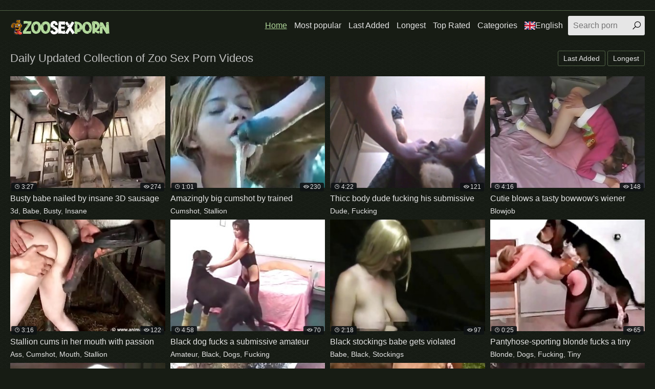

--- FILE ---
content_type: text/html; charset=UTF-8
request_url: https://zoosexporn.pet/en/
body_size: 12753
content:
<!DOCTYPE html>
<html lang="en">
<head>
<title>Daily Updated Collection of Zoo Sex Porn Videos</title>
<meta name="description" content="All the best zoo sex porn is now in one place! Wanna see a busty MILF housewife fuck her pet? Country girl seduced by a stallion? We got all of that and so much more available right here!" />
<meta name="keywords" content="zoo tube, zoo sex, zoo porn, zoo sex porn, pet sex, pet porn, zoo porn sex pet videos" />
<link rel="canonical" href="https://zoosexporn.pet/en/" />
<meta name="google-site-verification" content="d57YeGjgC_pjReqwablRPdAsFILtJP8c4wi3i5RwssM" />
<meta charset="UTF-8">
<meta name="referrer" content="unsafe-url">
<meta name="viewport" content="width=device-width, initial-scale=1.0">
<meta http-equiv="X-UA-Compatible" content="ie=edge">
<link rel="shortcut icon" href="/favicon.ico" type="image/x-icon">
<link rel="stylesheet" href="/css/normalize.css">
<link rel="stylesheet" href="https://maxst.icons8.com/vue-static/landings/line-awesome/line-awesome/1.3.0/css/line-awesome.min.css">
<link rel="stylesheet" href="/css/styles.css">
<link rel="stylesheet" href="/css/mediaqueries.css">
<link rel="stylesheet" href="/css/flag-icon.min.css">
<link rel="alternate" hreflang="ar" href="https://zoosexporn.pet/ar/" />
<link rel="alternate" hreflang="zh-cn" href="https://zoosexporn.pet/zh-cn/" />
<link rel="alternate" hreflang="zh-tw" href="https://zoosexporn.pet/zh-tw/" />
<link rel="alternate" hreflang="cs" href="https://zoosexporn.pet/cs/" />
<link rel="alternate" hreflang="da" href="https://zoosexporn.pet/da/" />
<link rel="alternate" hreflang="nl" href="https://zoosexporn.pet/nl/" />
<link rel="alternate" hreflang="en" href="https://zoosexporn.pet/en/" />
<link rel="alternate" hreflang="fi" href="https://zoosexporn.pet/fi/" />
<link rel="alternate" hreflang="fr" href="https://zoosexporn.pet/fr/" />
<link rel="alternate" hreflang="de" href="https://zoosexporn.pet/de/" />
<link rel="alternate" hreflang="el" href="https://zoosexporn.pet/el/" />
<link rel="alternate" hreflang="hi" href="https://zoosexporn.pet/hi/" />
<link rel="alternate" hreflang="hu" href="https://zoosexporn.pet/hu/" />
<link rel="alternate" hreflang="it" href="https://zoosexporn.pet/it/" />
<link rel="alternate" hreflang="ja" href="https://zoosexporn.pet/ja/" />
<link rel="alternate" hreflang="ko" href="https://zoosexporn.pet/ko/" />
<link rel="alternate" hreflang="no" href="https://zoosexporn.pet/no/" />
<link rel="alternate" hreflang="pl" href="https://zoosexporn.pet/pl/" />
<link rel="alternate" hreflang="pt" href="https://zoosexporn.pet/pt/" />
<link rel="alternate" hreflang="ru" href="https://zoosexporn.pet/ru/" />
<link rel="alternate" hreflang="sk" href="https://zoosexporn.pet/sk/" />
<link rel="alternate" hreflang="sl" href="https://zoosexporn.pet/sl/" />
<link rel="alternate" hreflang="es" href="https://zoosexporn.pet/es/" />
<link rel="alternate" hreflang="sv" href="https://zoosexporn.pet/sv/" />
<link rel="alternate" hreflang="th" href="https://zoosexporn.pet/th/" />
<link rel="alternate" hreflang="tr" href="https://zoosexporn.pet/tr/" />
<link rel="alternate" hreflang="ur" href="https://zoosexporn.pet/ur/" />
<link rel="alternate" hreflang="vi" href="https://zoosexporn.pet/vi/" />

<script type="text/javascript" src="https://ajax.googleapis.com/ajax/libs/jquery/1/jquery.min.js"></script>
<script src="/js/jquery.lazyload.min.js" type="text/javascript"></script>
<script src="/js/main.min.js"></script>
<script type="text/javascript">
$(document).ready(function () {
$("img.lazy").lazyload({
effect : "fadeIn"
});
});
</script>
</head>
<body>
<div class="wrapper">
<div class="network">
<div class="container">
<ul>

</ul>
</div>
</div>
<header class="header">
<div class="container">
<div class="logo">
<a href="https://zoosexporn.pet/"><img src="/images/logo.png" alt="Zoo Sex Porn Pet"></a>
</div>
<span class="navbar-toggle"><i class="la la-bars"></i></span>
<div class="navbar-clearfix"></div>
<nav class="navbar">
<ul>
<li><a class="active" href="/en/">Home</a></li>
<li><a href="/en/all/best/1/">Most popular</a></li>
<li><a href="/en/all/new/1/">Last Added</a></li>
<li><a href="/en/all/long/1/">Longest</a></li>
<li><a href="/en/all/toprated/1/">Top Rated</a></li>
<li class="dropdown-toggle-th">
<a href="">Categories</a>
<div class="dropdown-container-th">
<div class="thumbs thumbs-dropdown">

<div class="th">
<a href="/en/Stallion/best/1/">
<div class="th-image"><img src="/thumb/3/196_big-by.jpg"></div>
<div class="th-category">Stallion</div>
</a>
</div>

<div class="th">
<a href="/en/Mouth/best/1/">
<div class="th-image"><img src="/thumb/3/115_mouth-passion.jpg"></div>
<div class="th-category">Mouth</div>
</a>
</div>

<div class="th">
<a href="/en/Masturbating/best/1/">
<div class="th-image"><img src="/thumb/4/860_zoo.jpg"></div>
<div class="th-category">Masturbating</div>
</a>
</div>

<div class="th">
<a href="/en/Mature/best/1/">
<div class="th-image"><img src="/thumb/0/244_asshole.jpg"></div>
<div class="th-category">Mature</div>
</a>
</div>

<div class="th">
<a href="/en/3-d/best/1/">
<div class="th-image"><img src="/thumb/1/167_babe-3d.jpg"></div>
<div class="th-category">3d</div>
</a>
</div>

<div class="th">
<a href="/en/Massive/best/1/">
<div class="th-image"><img src="/thumb/3/017_for.jpg"></div>
<div class="th-category">Massive</div>
</a>
</div>

<div class="th">
<a href="/en/Penetration/best/1/">
<div class="th-image"><img src="/thumb/1/812_is.jpg"></div>
<div class="th-category">Penetration</div>
</a>
</div>

<div class="th">
<a href="/en/Outdoor/best/1/">
<div class="th-image"><img src="/thumb/2/564_dog-fucking-fat.jpg"></div>
<div class="th-category">Outdoor</div>
</a>
</div>

<div class="th">
<a href="/en/Orgy/best/1/">
<div class="th-image"><img src="/thumb/7/007_bestiality-a-horny.jpg"></div>
<div class="th-category">Orgy</div>
</a>
</div>

<div class="th">
<a href="/en/Orally/best/1/">
<div class="th-image"><img src="/thumb/1/078_cam.jpg"></div>
<div class="th-category">Orally</div>
</a>
</div>

<div class="th">
<a href="/en/Naked/best/1/">
<div class="th-image"><img src="/thumb/1/578_babes-fuck.jpg"></div>
<div class="th-category">Naked</div>
</a>
</div>

<div class="th">
<a href="/en/Mutt/best/1/">
<div class="th-image"><img src="/thumb/15/578_going-a.jpg"></div>
<div class="th-category">Mutt</div>
</a>
</div>

<div class="th">
<a href="/en/Monkey/best/1/">
<div class="th-image"><img src="/thumb/4/768_tanned.jpg"></div>
<div class="th-category">Monkey</div>
</a>
</div>

<div class="th">
<a href="/en/Missionary/best/1/">
<div class="th-image"><img src="/thumb/7/619_good-fucked-pose.jpg"></div>
<div class="th-category">Missionary</div>
</a>
</div>

<div class="th">
<a href="/en/Milf/best/1/">
<div class="th-image"><img src="/thumb/7/820_big-booty.jpg"></div>
<div class="th-category">Milf</div>
</a>
</div>

<div class="th">
<a href="/en/Mask/best/1/">
<div class="th-image"><img src="/thumb/15/213_featuring-lady.jpg"></div>
<div class="th-category">Mask</div>
</a>
</div>

<div class="th">
<a href="/en/Perverted/best/1/">
<div class="th-image"><img src="/thumb/0/943_big-doggy.jpg"></div>
<div class="th-category">Perverted</div>
</a>
</div>

<div class="th">
<a href="/en/Mare/best/1/">
<div class="th-image"><img src="/thumb/13/925_hard.jpg"></div>
<div class="th-category">Mare</div>
</a>
</div>

<div class="th">
<a href="/en/Male/best/1/">
<div class="th-image"><img src="/thumb/13/451_a-big.jpg"></div>
<div class="th-category">Male</div>
</a>
</div>

<div class="th">
<a href="/en/Lustful/best/1/">
<div class="th-image"><img src="/thumb/7/657_and-blonde.jpg"></div>
<div class="th-category">Lustful</div>
</a>
</div>

<div class="th">
<a href="https://zoosexporn.pet/en/cats.php">
<div class="th-image"><img src="https://zoosexporn.pet/images/seeall.jpg" alt=""></div>
<div class="th-category"><b>See All</b></div>
</a>
</div>
</div>
</div>
</li>
<li class="dropdown-toggle"><a target="_self" href=""><span class="flag-icon flag-icon-gb"></span>English</a>
<div class="dropdown-container">
<ul class="list">
<li><a target=_self href="/en/"><span class="flag-icon flag-icon-gb"></span>English</a></li>
<li><a target=_self href="/cs/"><span class="flag-icon flag-icon-cz"></span>Čeština</a></li>
<li><a target=_self href="/da/"><span class="flag-icon flag-icon-dk"></span>Dansk</a></li>
<li><a target=_self href="/de/"><span class="flag-icon flag-icon-de"></span>Deutsch</a></li>
<li><a target=_self href="/el/"><span class="flag-icon flag-icon-gr"></span>Ελληνικά</a></li>
<li><a target=_self href="/es/"><span class="flag-icon flag-icon-es"></span>Español</a></li>
<li><a target=_self href="/fr/"><span class="flag-icon flag-icon-fr"></span>Français</a></li>
<li><a target=_self href="/ko/"><span class="flag-icon flag-icon-kr"></span>한국어</a></li>
<li><a target=_self href="/it/"><span class="flag-icon flag-icon-it"></span>Italiano</a></li>
<li><a target=_self href="/hu/"><span class="flag-icon flag-icon-hu"></span>Magyar</a></li>
<li><a target=_self href="/nl/"><span class="flag-icon flag-icon-nl"></span>Nederlands</a></li>
<li><a target=_self href="/ja/"><span class="flag-icon flag-icon-jp"></span>日本語</a></li>
<li><a target=_self href="/no/"><span class="flag-icon flag-icon-no"></span>Norsk</a></li>
<li><a target=_self href="/pl/"><span class="flag-icon flag-icon-pl"></span>Polski</a></li>
</ul>
<ul class="list">
<li><a target=_self href="/ru/"><span class="flag-icon flag-icon-ru"></span>Русский</a></li>
<li><a target=_self href="/pt/"><span class="flag-icon flag-icon-pt"></span>Português</a></li>
<li><a target=_self href="/sk/"><span class="flag-icon flag-icon-sk"></span>Slovenčina</a></li>
<li><a target=_self href="/sl/"><span class="flag-icon flag-icon-si"></span>Slovenščina</a></li>
<li><a target=_self href="/fi/"><span class="flag-icon flag-icon-fi"></span>Suomi</a></li>
<li><a target=_self href="/sv/"><span class="flag-icon flag-icon-se"></span>Svenska</a></li>
<li><a target=_self href="/hi/"><span class="flag-icon flag-icon-in"></span>हिन्दी</a></li>
<li><a target=_self href="/zh-cn/"><span class="flag-icon flag-icon-cn"></span>中文 汉语</a></li>
<li><a target=_self href="/zh-tw/"><span class="flag-icon flag-icon-tw"></span>中文 漢語</a></li>
<li><a target=_self href="/tr/"><span class="flag-icon flag-icon-tr"></span>Türkçe</a></li>
<li><a target=_self href="/vi/"><span class="flag-icon flag-icon-vn"></span>Vietnamese</a></li>
<li><a target=_self href="/ar/"><span class="flag-icon flag-icon-ae"></span>العربية</a></li>
<li><a target=_self href="/ur/"><span class="flag-icon flag-icon-pk"></span>اردو</a></li>
<li><a target=_self href="/th/"><span class="flag-icon flag-icon-th"></span>ภาษาไทย</a></li>
</ul>
</div>
</li>
</ul>
<div class="search">
<form id="search_form" method="GET" target="_self" onsubmit="document.getElementById('search_form').action='/en/search/'+escape(document.getElementById('search_input').value.split(' ').join('+'))+'/best/1/';">
<input type="text" pattern='^[a-zA-Z\s]+$' maxlength="40" id="search_input" class="search-input" placeholder="Search porn">
<button type="submit" class="search-button"><i class="la la-search"></i></button>
</form>
</div>
</nav>
</div>
</header>
<main class="main">
<div class="container">
<div class="title"><h2>Daily Updated Collection of Zoo Sex Porn Videos</h2>
<div class="sort">
<ul>
<li><a class="button" href="/en/all/new/1/">Last Added</a></li>
<li><a class="button" href="/en/all/long/1/">Longest</a></li>
</ul>
</div>
</div>
<div class="thumbs mgb">
<div class="th">
<a target=_blank href="/pornvideos?url=/en/videos/busty-babe-nailed-by-insane-3d-sausage/">
<div class="th-image">
<img class="lazy" data-original="/thumb/1/167_babe-3d.jpg" alt="Busty babe nailed by insane 3D sausage">

<span class="th-duration"><i class="la la-clock"></i>3:27</span>
<span class="th-views"><i class="la la-eye"></i>274</span></div>
<div class="th-title">Busty babe nailed by insane 3D sausage</div></a>
<div class="th-tags">
<a target=_self href="/en/3-d/best/1/">3d</a>, 
<a target=_self href="/en/Babe/best/1/">Babe</a>, 
<a target=_self href="/en/Busty/best/1/">Busty</a>, 
<a target=_self href="/en/Insane/best/1/">Insane</a></div>
</div><div class="th">
<a target=_blank href="/pornvideos?url=/en/videos/amazingly-big-cumshot-by-trained-stallion/">
<div class="th-image">
<img class="lazy" data-original="/thumb/3/196_big-by.jpg" alt="Amazingly big cumshot by trained stallion">

<span class="th-duration"><i class="la la-clock"></i>1:01</span>
<span class="th-views"><i class="la la-eye"></i>230</span></div>
<div class="th-title">Amazingly big cumshot by trained</div></a>
<div class="th-tags">
<a target=_self href="/en/Cumshot/best/1/">Cumshot</a>, 
<a target=_self href="/en/Stallion/best/1/">Stallion</a></div>
</div><div class="th">
<a target=_blank href="/pornvideos?url=/en/videos/thicc-body-dude-fucking-his-submissive-lab/">
<div class="th-image">
<img class="lazy" data-original="/thumb/15/395_thicc-his-submissive.jpg" alt="Thicc body dude fucking his submissive Lab">

<span class="th-duration"><i class="la la-clock"></i>4:22</span>
<span class="th-views"><i class="la la-eye"></i>121</span></div>
<div class="th-title">Thicc body dude fucking his submissive</div></a>
<div class="th-tags">
<a target=_self href="/en/Dude/best/1/">Dude</a>, 
<a target=_self href="/en/Fucking/best/1/">Fucking</a></div>
</div><div class="th">
<a target=_blank href="/pornvideos?url=/en/videos/cutie-blows-tasty-bowwow-s-wiener/">
<div class="th-image">
<img class="lazy" data-original="/thumb/6/268_a.jpg" alt="Cutie blows a tasty bowwow's wiener">

<span class="th-duration"><i class="la la-clock"></i>4:16</span>
<span class="th-views"><i class="la la-eye"></i>148</span></div>
<div class="th-title">Cutie blows a tasty bowwow's wiener</div></a>
<div class="th-tags">
<a target=_self href="/en/Blowjob/best/1/">Blowjob</a></div>
</div><div class="th">
<a target=_blank href="/pornvideos?url=/en/videos/stallion-cums-in-her-mouth-with-passion/">
<div class="th-image">
<img class="lazy" data-original="/thumb/3/115_mouth-passion.jpg" alt="Stallion cums in her mouth with passion">

<span class="th-duration"><i class="la la-clock"></i>3:16</span>
<span class="th-views"><i class="la la-eye"></i>122</span></div>
<div class="th-title">Stallion cums in her mouth with passion</div></a>
<div class="th-tags">
<a target=_self href="/en/Ass/best/1/">Ass</a>, 
<a target=_self href="/en/Cumshot/best/1/">Cumshot</a>, 
<a target=_self href="/en/Mouth/best/1/">Mouth</a>, 
<a target=_self href="/en/Stallion/best/1/">Stallion</a></div>
</div><div class="th">
<a target=_blank href="/pornvideos?url=/en/videos/black-dog-fucks-submissive-amateur/">
<div class="th-image">
<img class="lazy" data-original="/thumb/1/142_black-fucks.jpg" alt="Black dog fucks a submissive amateur">

<span class="th-duration"><i class="la la-clock"></i>4:58</span>
<span class="th-views"><i class="la la-eye"></i>70</span></div>
<div class="th-title">Black dog fucks a submissive amateur</div></a>
<div class="th-tags">
<a target=_self href="/en/Amateur/best/1/">Amateur</a>, 
<a target=_self href="/en/Black/best/1/">Black</a>, 
<a target=_self href="/en/Dogs/best/1/">Dogs</a>, 
<a target=_self href="/en/Fucking/best/1/">Fucking</a></div>
</div><div class="th">
<a target=_blank href="/pornvideos?url=/en/videos/black-stockings-babe-gets-violated/">
<div class="th-image">
<img class="lazy" data-original="/thumb/12/283_stockings.jpg" alt="Black stockings babe gets violated">

<span class="th-duration"><i class="la la-clock"></i>2:18</span>
<span class="th-views"><i class="la la-eye"></i>97</span></div>
<div class="th-title">Black stockings babe gets violated</div></a>
<div class="th-tags">
<a target=_self href="/en/Babe/best/1/">Babe</a>, 
<a target=_self href="/en/Black/best/1/">Black</a>, 
<a target=_self href="/en/Stockings/best/1/">Stockings</a></div>
</div><div class="th">
<a target=_blank href="/pornvideos?url=/en/videos/pantyhose-sporting-blonde-fucks-tiny-dog/">
<div class="th-image">
<img class="lazy" data-original="/thumb/8/077_sporting-dog.jpg" alt="Pantyhose-sporting blonde fucks a tiny dog">

<span class="th-duration"><i class="la la-clock"></i>0:25</span>
<span class="th-views"><i class="la la-eye"></i>65</span></div>
<div class="th-title">Pantyhose-sporting blonde fucks a tiny</div></a>
<div class="th-tags">
<a target=_self href="/en/Blonde/best/1/">Blonde</a>, 
<a target=_self href="/en/Dogs/best/1/">Dogs</a>, 
<a target=_self href="/en/Fucking/best/1/">Fucking</a>, 
<a target=_self href="/en/Tiny/best/1/">Tiny</a></div>
</div>

<div class="th"><a target=_blank rel="noopener" href="/pornvideos?member=animalpornxxxsexmovies.com">
<div class="th-image"><img src="/script/top/tt/animalpornxxxsexmovies.com.jpg" alt="Animal Porn XXX Sex Movies">
<span class="th-views"><i class="la la-eye"></i>25</span>
</div>
<div class="th-title">Animal Porn XXX Sex Movies</div></a>
<div class="th-tags"></div></div>

<div class="th"><a target=_blank rel="noopener" href="/pornvideos?member=amateurzoofilia.space">
<div class="th-image"><img src="/script/top/tt/amateurzoofilia.space.jpg" alt="Amateur Zoofilia Porn">
<span class="th-views"><i class="la la-eye"></i>22</span>
</div>
<div class="th-title">Amateur Zoofilia Porn</div></a>
<div class="th-tags"></div></div>

<div class="th"><a target=_blank rel="noopener" href="/pornvideos?member=animalzoosex.best">
<div class="th-image"><img src="/script/top/tt/animalzoosex.best.jpg" alt="Animal Zoo Sex">
<span class="th-views"><i class="la la-eye"></i>22</span>
</div>
<div class="th-title">Animal Zoo Sex</div></a>
<div class="th-tags"></div></div>

<div class="th"><a target=_blank rel="noopener" href="/pornvideos?member=horsezoofiliatube.space">
<div class="th-image"><img src="/script/top/tt/horsezoofiliatube.space.jpg" alt="Horse Zoofilia Tube">
<span class="th-views"><i class="la la-eye"></i>24</span>
</div>
<div class="th-title">Horse Zoofilia Tube</div></a>
<div class="th-tags"></div></div>

<div class="th"><a target=_blank rel="noopener" href="/pornvideos?member=dogporntube.site">
<div class="th-image"><img src="/script/top/tt/dogporntube.site.jpg" alt="Dog Porn Tube">
<span class="th-views"><i class="la la-eye"></i>20</span>
</div>
<div class="th-title">Dog Porn Tube</div></a>
<div class="th-tags"></div></div>

<div class="th"><a target=_blank rel="noopener" href="/pornvideos?member=zoosex.gold">
<div class="th-image"><img src="/script/top/tt/zoosex.gold.jpg" alt="Zoo Sex Gold">
<span class="th-views"><i class="la la-eye"></i>34</span>
</div>
<div class="th-title">Zoo Sex Gold</div></a>
<div class="th-tags"></div></div>

<div class="th"><a target=_blank rel="noopener" href="/pornvideos?member=zooanimalpornsex.cool">
<div class="th-image"><img src="/script/top/tt/zooanimalpornsex.cool.jpg" alt="Zoo Animal Porn Sex">
<span class="th-views"><i class="la la-eye"></i>22</span>
</div>
<div class="th-title">Zoo Animal Porn Sex</div></a>
<div class="th-tags"></div></div>

<div class="th"><a target=_blank rel="noopener" href="/pornvideos?member=xxxzootube.com">
<div class="th-image"><img src="/script/top/tt/xxxzootube.com.jpg" alt="XXX Zoo Tube">
<span class="th-views"><i class="la la-eye"></i>20</span>
</div>
<div class="th-title">XXX Zoo Tube</div></a>
<div class="th-tags"></div></div>

<div class="th">
<a target=_blank href="/pornvideos?url=/en/videos/threesome-with-dog-loving-slut/">
<div class="th-image">
<img class="lazy" data-original="/thumb/5/151_threesome-loving-slut.jpg" alt="Threesome with a dog-loving slut">

<span class="th-duration"><i class="la la-clock"></i>6:27</span>
<span class="th-views"><i class="la la-eye"></i>50</span></div>
<div class="th-title">Threesome with a dog-loving slut</div></a>
<div class="th-tags">
<a target=_self href="/en/Dogs/best/1/">Dogs</a>, 
<a target=_self href="/en/Sluts/best/1/">Sluts</a>, 
<a target=_self href="/en/Threesome/best/1/">Threesome</a></div>
</div><div class="th">
<a target=_blank href="/pornvideos?url=/en/videos/cute-babe-jumps-on-dog-dick-with-love/">
<div class="th-image">
<img class="lazy" data-original="/thumb/0/874_babe.jpg" alt="Cute babe jumps on dog dick with love">

<span class="th-duration"><i class="la la-clock"></i>4:53</span>
<span class="th-views"><i class="la la-eye"></i>42</span></div>
<div class="th-title">Cute babe jumps on dog dick with love</div></a>
<div class="th-tags">
<a target=_self href="/en/Babe/best/1/">Babe</a>, 
<a target=_self href="/en/Dick/best/1/">Dick</a>, 
<a target=_self href="/en/Dogs/best/1/">Dogs</a>, 
<a target=_self href="/en/Love/best/1/">Love</a></div>
</div><div class="th">
<a target=_blank href="/pornvideos?url=/en/videos/white-dog-licks-my-cock-in-pov-mode/">
<div class="th-image">
<img class="lazy" data-original="/thumb/10/147_white-dog.jpg" alt="White dog licks my cock in POV mode">

<span class="th-duration"><i class="la la-clock"></i>2:41</span>
<span class="th-views"><i class="la la-eye"></i>40</span></div>
<div class="th-title">White dog licks my cock in POV mode</div></a>
<div class="th-tags">
<a target=_self href="/en/Cock/best/1/">Cock</a>, 
<a target=_self href="/en/Dogs/best/1/">Dogs</a>, 
<a target=_self href="/en/Licking/best/1/">Licking</a></div>
</div><div class="th">
<a target=_blank href="/pornvideos?url=/en/videos/watch-how-model-fucks-with-doggy/">
<div class="th-image">
<img class="lazy" data-original="/thumb/4/902_fucks-doggy.jpg" alt="Watch how a model fucks with a doggy">

<span class="th-duration"><i class="la la-clock"></i>5:15</span>
<span class="th-views"><i class="la la-eye"></i>28</span></div>
<div class="th-title">Watch how a model fucks with a doggy</div></a>
<div class="th-tags">
<a target=_self href="/en/Doggy/best/1/">Doggy</a>, 
<a target=_self href="/en/Dogs/best/1/">Dogs</a>, 
<a target=_self href="/en/Fucking/best/1/">Fucking</a></div>
</div><div class="th">
<a target=_blank href="/pornvideos?url=/en/videos/wet-and-wild-pussy-lick-session-with-a-zoophile/">
<div class="th-image">
<img class="lazy" data-original="/thumb/15/877_wild-pussy-session.jpg" alt="Wet and wild pussy lick session with a zoophile">

<span class="th-duration"><i class="la la-clock"></i>8:16</span>
<span class="th-views"><i class="la la-eye"></i>43</span></div>
<div class="th-title">Wet and wild pussy lick session with a</div></a>
<div class="th-tags">
<a target=_self href="/en/Licking/best/1/">Licking</a>, 
<a target=_self href="/en/Pussy/best/1/">Pussy</a>, 
<a target=_self href="/en/Wet/best/1/">Wet</a>, 
<a target=_self href="/en/Zoo/best/1/">Zoo</a>, 
<a target=_self href="/en/Zoophile/best/1/">Zoophile</a></div>
</div><div class="th">
<a target=_blank href="/pornvideos?url=/en/videos/staring-at-huge-horse-boner-in-pov/">
<div class="th-image">
<img class="lazy" data-original="/thumb/10/293_staring.jpg" alt="Staring at a huge horse boner in POV">

<span class="th-duration"><i class="la la-clock"></i>3:59</span>
<span class="th-views"><i class="la la-eye"></i>40</span></div>
<div class="th-title">Staring at a huge horse boner in POV</div></a>
<div class="th-tags">
<a target=_self href="/en/Horse/best/1/">Horse</a></div>
</div><div class="th">
<a target=_blank href="/pornvideos?url=/en/videos/perverted-slut-and-her-lovely-big-doggy/">
<div class="th-image">
<img class="lazy" data-original="/thumb/0/943_big-doggy.jpg" alt="Perverted slut and her lovely big doggy">

<span class="th-duration"><i class="la la-clock"></i>2:47</span>
<span class="th-views"><i class="la la-eye"></i>40</span></div>
<div class="th-title">Perverted slut and her lovely big doggy</div></a>
<div class="th-tags">
<a target=_self href="/en/Doggy/best/1/">Doggy</a>, 
<a target=_self href="/en/Dogs/best/1/">Dogs</a>, 
<a target=_self href="/en/Love/best/1/">Love</a>, 
<a target=_self href="/en/Perverted/best/1/">Perverted</a>, 
<a target=_self href="/en/Sluts/best/1/">Sluts</a></div>
</div><div class="th">
<a target=_blank href="/pornvideos?url=/en/videos/fat-topless-zoophile-blows-horse/">
<div class="th-image">
<img class="lazy" data-original="/thumb/5/181_fat-topless-a.jpg" alt="Fat topless zoophile blows a horse">

<span class="th-duration"><i class="la la-clock"></i>4:26</span>
<span class="th-views"><i class="la la-eye"></i>43</span></div>
<div class="th-title">Fat topless zoophile blows a horse</div></a>
<div class="th-tags">
<a target=_self href="/en/Blowjob/best/1/">Blowjob</a>, 
<a target=_self href="/en/Horse/best/1/">Horse</a>, 
<a target=_self href="/en/Zoo/best/1/">Zoo</a>, 
<a target=_self href="/en/Zoophile/best/1/">Zoophile</a></div>
</div><div class="th">
<a target=_blank href="/pornvideos?url=/en/videos/zoophile-lady-is-going-to-suck-these-two-dogs-off/">
<div class="th-image">
<img class="lazy" data-original="/thumb/15/619_dogs.jpg" alt="Zoophile lady is going to suck these two dogs off">

<span class="th-duration"><i class="la la-clock"></i>6:48</span>
<span class="th-views"><i class="la la-eye"></i>39</span></div>
<div class="th-title">Zoophile lady is going to suck these two</div></a>
<div class="th-tags">
<a target=_self href="/en/Dogs/best/1/">Dogs</a>, 
<a target=_self href="/en/Lady/best/1/">Lady</a>, 
<a target=_self href="/en/Sucking/best/1/">Sucking</a>, 
<a target=_self href="/en/Zoo/best/1/">Zoo</a>, 
<a target=_self href="/en/Zoophile/best/1/">Zoophile</a></div>
</div><div class="th">
<a target=_blank href="/pornvideos?url=/en/videos/whore-mouth-bj-featuring-a-masked-blonde-lady/">
<div class="th-image">
<img class="lazy" data-original="/thumb/15/213_featuring-lady.jpg" alt="Whore mouth BJ featuring a masked blonde lady">

<span class="th-duration"><i class="la la-clock"></i>10:14</span>
<span class="th-views"><i class="la la-eye"></i>28</span></div>
<div class="th-title">Whore mouth BJ featuring a masked blonde</div></a>
<div class="th-tags">
<a target=_self href="/en/Blonde/best/1/">Blonde</a>, 
<a target=_self href="/en/Blowjob/best/1/">Blowjob</a>, 
<a target=_self href="/en/Lady/best/1/">Lady</a>, 
<a target=_self href="/en/Mask/best/1/">Mask</a>, 
<a target=_self href="/en/Mouth/best/1/">Mouth</a></div>
</div><div class="th">
<a target=_blank href="/pornvideos?url=/en/videos/with-a-finger-up-its-hole-this-skunk-is-so-horny/">
<div class="th-image">
<img class="lazy" data-original="/thumb/16/040_with-hole-.jpg" alt="With a finger up its hole, this skunk is SO horny">

<span class="th-duration"><i class="la la-clock"></i>2:04</span>
<span class="th-views"><i class="la la-eye"></i>29</span></div>
<div class="th-title">With a finger up its hole, this skunk is</div></a>
<div class="th-tags">
<a target=_self href="/en/Holes/best/1/">Holes</a>, 
<a target=_self href="/en/Horny/best/1/">Horny</a></div>
</div><div class="th">
<a target=_blank href="/pornvideos?url=/en/videos/lusty-zoophiles-fucked-hard-by-tyke/">
<div class="th-image">
<img class="lazy" data-original="/thumb/0/727_a-tyke.jpg" alt="Lusty zoophiles fucked hard by a tyke">

<span class="th-duration"><i class="la la-clock"></i>6:44</span>
<span class="th-views"><i class="la la-eye"></i>30</span></div>
<div class="th-title">Lusty zoophiles fucked hard by a tyke</div></a>
<div class="th-tags">
<a target=_self href="/en/Fucking/best/1/">Fucking</a>, 
<a target=_self href="/en/Hardcore/best/1/">Hardcore</a>, 
<a target=_self href="/en/Zoo/best/1/">Zoo</a>, 
<a target=_self href="/en/Zoophile/best/1/">Zoophile</a></div>
</div><div class="th">
<a target=_blank href="/pornvideos?url=/en/videos/sweet-dog-loves-this-human-s-body/">
<div class="th-image">
<img class="lazy" data-original="/thumb/8/817_sweet-s-body.jpg" alt="Sweet dog loves this human's body">

<span class="th-duration"><i class="la la-clock"></i>9:22</span>
<span class="th-views"><i class="la la-eye"></i>30</span></div>
<div class="th-title">Sweet dog loves this human's body</div></a>
<div class="th-tags">
<a target=_self href="/en/Dogs/best/1/">Dogs</a>, 
<a target=_self href="/en/Human/best/1/">Human</a>, 
<a target=_self href="/en/Love/best/1/">Love</a></div>
</div><div class="th">
<a target=_blank href="/pornvideos?url=/en/videos/playful-blonde-knows-how-to-suck-dick/">
<div class="th-image">
<img class="lazy" data-original="/thumb/6/151_blonde-how-suck.jpg" alt="Playful blonde knows how to suck a dick">

<span class="th-duration"><i class="la la-clock"></i>5:36</span>
<span class="th-views"><i class="la la-eye"></i>27</span></div>
<div class="th-title">Playful blonde knows how to suck a dick</div></a>
<div class="th-tags">
<a target=_self href="/en/Blonde/best/1/">Blonde</a>, 
<a target=_self href="/en/Dick/best/1/">Dick</a>, 
<a target=_self href="/en/Sucking/best/1/">Sucking</a></div>
</div><div class="th">
<a target=_blank href="/pornvideos?url=/en/videos/jilt-takes-hard-dog-s-cock/">
<div class="th-image">
<img class="lazy" data-original="/thumb/4/559_jilt-dog.jpg" alt="Jilt takes a hard dog's cock">

<span class="th-duration"><i class="la la-clock"></i>1:56</span>
<span class="th-views"><i class="la la-eye"></i>24</span></div>
<div class="th-title">Jilt takes a hard dog's cock</div></a>
<div class="th-tags">
<a target=_self href="/en/Cock/best/1/">Cock</a>, 
<a target=_self href="/en/Dogs/best/1/">Dogs</a>, 
<a target=_self href="/en/Hardcore/best/1/">Hardcore</a></div>
</div><div class="th">
<a target=_blank href="/pornvideos?url=/en/videos/spicy-nice-doggy-fucked-her-little-twat/">
<div class="th-image">
<img class="lazy" data-original="/thumb/9/185_nice.jpg" alt="Spicy nice doggy fucked her little twat">

<span class="th-duration"><i class="la la-clock"></i>0:36</span>
<span class="th-views"><i class="la la-eye"></i>27</span></div>
<div class="th-title">Spicy nice doggy fucked her little twat</div></a>
<div class="th-tags">
<a target=_self href="/en/Doggy/best/1/">Doggy</a>, 
<a target=_self href="/en/Dogs/best/1/">Dogs</a>, 
<a target=_self href="/en/Fucking/best/1/">Fucking</a>, 
<a target=_self href="/en/Little/best/1/">Little</a></div>
</div><div class="th">
<a target=_blank href="/pornvideos?url=/en/videos/chick-s-asshole-gets-ruined-by-hung-dog/">
<div class="th-image">
<img class="lazy" data-original="/thumb/13/132_dog.jpg" alt="Chick's asshole gets ruined by a hung dog">

<span class="th-duration"><i class="la la-clock"></i>5:02</span>
<span class="th-views"><i class="la la-eye"></i>26</span></div>
<div class="th-title">Chick's asshole gets ruined by a hung</div></a>
<div class="th-tags">
<a target=_self href="/en/Ass/best/1/">Ass</a>, 
<a target=_self href="/en/Chick/best/1/">Chick</a>, 
<a target=_self href="/en/Dogs/best/1/">Dogs</a>, 
<a target=_self href="/en/Holes/best/1/">Holes</a></div>
</div><div class="th">
<a target=_blank href="/pornvideos?url=/en/videos/shoving-my-dick-in-tight-stallion-pussy/">
<div class="th-image">
<img class="lazy" data-original="/thumb/4/721_shoving.jpg" alt="Shoving my dick in a tight stallion pussy">

<span class="th-duration"><i class="la la-clock"></i>3:46</span>
<span class="th-views"><i class="la la-eye"></i>26</span></div>
<div class="th-title">Shoving my dick in a tight stallion</div></a>
<div class="th-tags">
<a target=_self href="/en/Dick/best/1/">Dick</a>, 
<a target=_self href="/en/Pussy/best/1/">Pussy</a>, 
<a target=_self href="/en/Stallion/best/1/">Stallion</a></div>
</div><div class="th">
<a target=_blank href="/pornvideos?url=/en/videos/two-hot-pervs-sucking-off-dog/">
<div class="th-image">
<img class="lazy" data-original="/thumb/3/769_hot-off.jpg" alt="Two hot pervs sucking off a dog">

<span class="th-duration"><i class="la la-clock"></i>6:06</span>
<span class="th-views"><i class="la la-eye"></i>22</span></div>
<div class="th-title">Two hot pervs sucking off a dog</div></a>
<div class="th-tags">
<a target=_self href="/en/Dogs/best/1/">Dogs</a>, 
<a target=_self href="/en/Sucking/best/1/">Sucking</a></div>
</div><div class="th">
<a target=_blank href="/pornvideos?url=/en/videos/puppy-fucking-fresh-puss/">
<div class="th-image">
<img class="lazy" data-original="/thumb/0/335_puppy-puss.jpg" alt="Puppy fucking fresh puss">

<span class="th-duration"><i class="la la-clock"></i>7:21</span>
<span class="th-views"><i class="la la-eye"></i>28</span></div>
<div class="th-title">Puppy fucking fresh puss</div></a>
<div class="th-tags">
<a target=_self href="/en/Fucking/best/1/">Fucking</a>, 
<a target=_self href="/en/Puppy/best/1/">Puppy</a></div>
</div><div class="th">
<a target=_blank href="/pornvideos?url=/en/videos/brutal-3d-doggy-screwed-her-little-wet-cunt/">
<div class="th-image">
<img class="lazy" data-original="/thumb/12/131_brutal-screwed-wet.jpg" alt="Brutal 3D doggy screwed her little wet cunt">

<span class="th-duration"><i class="la la-clock"></i>2:14</span>
<span class="th-views"><i class="la la-eye"></i>26</span></div>
<div class="th-title">Brutal 3D doggy screwed her little wet</div></a>
<div class="th-tags">
<a target=_self href="/en/3-d/best/1/">3d</a>, 
<a target=_self href="/en/Brutal/best/1/">Brutal</a>, 
<a target=_self href="/en/Cunt/best/1/">Cunt</a>, 
<a target=_self href="/en/Doggy/best/1/">Doggy</a>, 
<a target=_self href="/en/Dogs/best/1/">Dogs</a></div>
</div><div class="th">
<a target=_blank href="/pornvideos?url=/en/videos/stallion-and-innocent-babe-like-bestiality/">
<div class="th-image">
<img class="lazy" data-original="/thumb/2/425_innocent-like.jpg" alt="Stallion and innocent babe like bestiality">

<span class="th-duration"><i class="la la-clock"></i>4:14</span>
<span class="th-views"><i class="la la-eye"></i>22</span></div>
<div class="th-title">Stallion and innocent babe like</div></a>
<div class="th-tags">
<a target=_self href="/en/Babe/best/1/">Babe</a>, 
<a target=_self href="/en/Bestiality/best/1/">Bestiality</a>, 
<a target=_self href="/en/Innocent/best/1/">Innocent</a>, 
<a target=_self href="/en/Stallion/best/1/">Stallion</a></div>
</div><div class="th">
<a target=_blank href="/pornvideos?url=/en/videos/dog-fucking-fat-whore-outdoors/">
<div class="th-image">
<img class="lazy" data-original="/thumb/2/564_dog-fucking-fat.jpg" alt="Dog fucking a fat whore outdoors">

<span class="th-duration"><i class="la la-clock"></i>5:30</span>
<span class="th-views"><i class="la la-eye"></i>24</span></div>
<div class="th-title">Dog fucking a fat whore outdoors</div></a>
<div class="th-tags">
<a target=_self href="/en/Dogs/best/1/">Dogs</a>, 
<a target=_self href="/en/Fucking/best/1/">Fucking</a>, 
<a target=_self href="/en/Outdoor/best/1/">Outdoor</a>, 
<a target=_self href="/en/Whores/best/1/">Whores</a></div>
</div><div class="th">
<a target=_blank href="/pornvideos?url=/en/videos/posh-hottie-and-gorgeous-doggy/">
<div class="th-image">
<img class="lazy" data-original="/thumb/10/888_doggy.jpg" alt="Posh hottie and a gorgeous doggy">

<span class="th-duration"><i class="la la-clock"></i>5:21</span>
<span class="th-views"><i class="la la-eye"></i>25</span></div>
<div class="th-title">Posh hottie and a gorgeous doggy</div></a>
<div class="th-tags">
<a target=_self href="/en/Doggy/best/1/">Doggy</a>, 
<a target=_self href="/en/Dogs/best/1/">Dogs</a></div>
</div><div class="th">
<a target=_blank href="/pornvideos?url=/en/videos/farm-stallion-fucked-her-right-cunt/">
<div class="th-image">
<img class="lazy" data-original="/thumb/5/380_cunt.jpg" alt="Farm stallion fucked her right cunt">

<span class="th-duration"><i class="la la-clock"></i>4:28</span>
<span class="th-views"><i class="la la-eye"></i>32</span></div>
<div class="th-title">Farm stallion fucked her right cunt</div></a>
<div class="th-tags">
<a target=_self href="/en/Cunt/best/1/">Cunt</a>, 
<a target=_self href="/en/Farm/best/1/">Farm</a>, 
<a target=_self href="/en/Fucking/best/1/">Fucking</a>, 
<a target=_self href="/en/Pig/best/1/">Pig</a>, 
<a target=_self href="/en/Stallion/best/1/">Stallion</a></div>
</div><div class="th">
<a target=_blank href="/pornvideos?url=/en/videos/redhead-chick-enjoying-her-doggy/">
<div class="th-image">
<img class="lazy" data-original="/thumb/10/541_is-enjoying.jpg" alt="Redhead chick is enjoying her doggy">

<span class="th-duration"><i class="la la-clock"></i>3:43</span>
<span class="th-views"><i class="la la-eye"></i>24</span></div>
<div class="th-title">Redhead chick is enjoying her doggy</div></a>
<div class="th-tags">
<a target=_self href="/en/Chick/best/1/">Chick</a>, 
<a target=_self href="/en/Doggy/best/1/">Doggy</a>, 
<a target=_self href="/en/Dogs/best/1/">Dogs</a>, 
<a target=_self href="/en/Redhead/best/1/">Redhead</a></div>
</div><div class="th">
<a target=_blank href="/pornvideos?url=/en/videos/young-blonde-dogsitter-gets-fucked-by-black-dog/">
<div class="th-image">
<img class="lazy" data-original="/thumb/15/180_gets-dog.jpg" alt="Young blonde dogsitter gets fucked by black dog">

<span class="th-duration"><i class="la la-clock"></i>3:44</span>
<span class="th-views"><i class="la la-eye"></i>18</span></div>
<div class="th-title">Young blonde dogsitter gets fucked by</div></a>
<div class="th-tags">
<a target=_self href="/en/Black/best/1/">Black</a>, 
<a target=_self href="/en/Blonde/best/1/">Blonde</a>, 
<a target=_self href="/en/Dogs/best/1/">Dogs</a>, 
<a target=_self href="/en/Fucking/best/1/">Fucking</a></div>
</div><div class="th">
<a target=_blank href="/pornvideos?url=/en/videos/sweet-chick-pounded-hard-by-her-stallion/">
<div class="th-image">
<img class="lazy" data-original="/thumb/6/787_sweet-stallion.jpg" alt="Sweet chick pounded hard by her stallion">

<span class="th-duration"><i class="la la-clock"></i>4:30</span>
<span class="th-views"><i class="la la-eye"></i>31</span></div>
<div class="th-title">Sweet chick pounded hard by her stallion</div></a>
<div class="th-tags">
<a target=_self href="/en/Chick/best/1/">Chick</a>, 
<a target=_self href="/en/Hardcore/best/1/">Hardcore</a>, 
<a target=_self href="/en/Stallion/best/1/">Stallion</a></div>
</div><div class="th">
<a target=_blank href="/pornvideos?url=/en/videos/zoophile-couple-enjoy-their-latest-dog-3some/">
<div class="th-image">
<img class="lazy" data-original="/thumb/15/785_latest.jpg" alt="Zoophile couple enjoy their latest dog 3some">

<span class="th-duration"><i class="la la-clock"></i>4:22</span>
<span class="th-views"><i class="la la-eye"></i>19</span></div>
<div class="th-title">Zoophile couple enjoy their latest dog</div></a>
<div class="th-tags">
<a target=_self href="/en/Couple/best/1/">Couple</a>, 
<a target=_self href="/en/Dogs/best/1/">Dogs</a>, 
<a target=_self href="/en/Zoo/best/1/">Zoo</a>, 
<a target=_self href="/en/Zoophile/best/1/">Zoophile</a></div>
</div><div class="th">
<a target=_blank href="/pornvideos?url=/en/videos/blonde-sucking-hard-stallion-dick/">
<div class="th-image">
<img class="lazy" data-original="/thumb/6/455_blonde-hard-dick.jpg" alt="Blonde sucking a hard stallion dick">

<span class="th-duration"><i class="la la-clock"></i>5:26</span>
<span class="th-views"><i class="la la-eye"></i>26</span></div>
<div class="th-title">Blonde sucking a hard stallion dick</div></a>
<div class="th-tags">
<a target=_self href="/en/Blonde/best/1/">Blonde</a>, 
<a target=_self href="/en/Dick/best/1/">Dick</a>, 
<a target=_self href="/en/Hardcore/best/1/">Hardcore</a>, 
<a target=_self href="/en/Stallion/best/1/">Stallion</a>, 
<a target=_self href="/en/Sucking/best/1/">Sucking</a></div>
</div><div class="th">
<a target=_blank href="/pornvideos?url=/en/videos/two-kinky-zoophile-sluts-fucking-dog/">
<div class="th-image">
<img class="lazy" data-original="/thumb/3/215_a.jpg" alt="Two kinky zoophile sluts fucking a dog">

<span class="th-duration"><i class="la la-clock"></i>3:00</span>
<span class="th-views"><i class="la la-eye"></i>16</span></div>
<div class="th-title">Two kinky zoophile sluts fucking a dog</div></a>
<div class="th-tags">
<a target=_self href="/en/Dogs/best/1/">Dogs</a>, 
<a target=_self href="/en/Fucking/best/1/">Fucking</a>, 
<a target=_self href="/en/Sluts/best/1/">Sluts</a>, 
<a target=_self href="/en/Zoo/best/1/">Zoo</a>, 
<a target=_self href="/en/Zoophile/best/1/">Zoophile</a></div>
</div><div class="th">
<a target=_blank href="/pornvideos?url=/en/videos/dog-can-t-say-no-to-that-ass-here/">
<div class="th-image">
<img class="lazy" data-original="/thumb/8/232_no.jpg" alt="Dog can't say no to that ass here">

<span class="th-duration"><i class="la la-clock"></i>6:30</span>
<span class="th-views"><i class="la la-eye"></i>14</span></div>
<div class="th-title">Dog can't say no to that ass here</div></a>
<div class="th-tags">
<a target=_self href="/en/Ass/best/1/">Ass</a>, 
<a target=_self href="/en/Dogs/best/1/">Dogs</a></div>
</div><div class="th">
<a target=_blank href="/pornvideos?url=/en/videos/hound-fucks-with-an-innocent-teen-slut/">
<div class="th-image">
<img class="lazy" data-original="/thumb/4/931_hound.jpg" alt="Hound fucks with an innocent teen slut">

<span class="th-duration"><i class="la la-clock"></i>7:33</span>
<span class="th-views"><i class="la la-eye"></i>16</span></div>
<div class="th-title">Hound fucks with an innocent teen slut</div></a>
<div class="th-tags">
<a target=_self href="/en/Dogs/best/1/">Dogs</a>, 
<a target=_self href="/en/Fucking/best/1/">Fucking</a>, 
<a target=_self href="/en/Innocent/best/1/">Innocent</a>, 
<a target=_self href="/en/Sluts/best/1/">Sluts</a>, 
<a target=_self href="/en/Teen/best/1/">Teen</a></div>
</div><div class="th">
<a target=_blank href="/pornvideos?url=/en/videos/dude-buries-his-cock-in-dog-s-pussy/">
<div class="th-image">
<img class="lazy" data-original="/thumb/8/746_cock-pussy.jpg" alt="Dude buries his cock in dog's pussy">

<span class="th-duration"><i class="la la-clock"></i>5:40</span>
<span class="th-views"><i class="la la-eye"></i>16</span></div>
<div class="th-title">Dude buries his cock in dog's pussy</div></a>
<div class="th-tags">
<a target=_self href="/en/Cock/best/1/">Cock</a>, 
<a target=_self href="/en/Dogs/best/1/">Dogs</a>, 
<a target=_self href="/en/Dude/best/1/">Dude</a>, 
<a target=_self href="/en/Pussy/best/1/">Pussy</a></div>
</div><div class="th">
<a target=_blank href="/pornvideos?url=/en/videos/brown-haired-babe-sucking-dog-s-cock/">
<div class="th-image">
<img class="lazy" data-original="/thumb/1/745_babe-sucking-cock.jpg" alt="Brown-haired babe sucking dog's cock">

<span class="th-duration"><i class="la la-clock"></i>11:50</span>
<span class="th-views"><i class="la la-eye"></i>22</span></div>
<div class="th-title">Brown-haired babe sucking dog's cock</div></a>
<div class="th-tags">
<a target=_self href="/en/Babe/best/1/">Babe</a>, 
<a target=_self href="/en/Brown/best/1/">Brown</a>, 
<a target=_self href="/en/Cock/best/1/">Cock</a>, 
<a target=_self href="/en/Dogs/best/1/">Dogs</a>, 
<a target=_self href="/en/Hairy/best/1/">Hairy</a></div>
</div><div class="th">
<a target=_blank href="/pornvideos?url=/en/videos/stunning-doggy-fucking-her-tight-cunt-on-cam/">
<div class="th-image">
<img class="lazy" data-original="/thumb/12/541_her-on.jpg" alt="Stunning doggy is fucking her tight cunt on cam">

<span class="th-duration"><i class="la la-clock"></i>4:30</span>
<span class="th-views"><i class="la la-eye"></i>20</span></div>
<div class="th-title">Stunning doggy is fucking her tight cunt</div></a>
<div class="th-tags">
<a target=_self href="/en/Cunt/best/1/">Cunt</a>, 
<a target=_self href="/en/Doggy/best/1/">Doggy</a>, 
<a target=_self href="/en/Dogs/best/1/">Dogs</a>, 
<a target=_self href="/en/Fucking/best/1/">Fucking</a></div>
</div><div class="th">
<a target=_blank href="/pornvideos?url=/en/videos/elegant-babe-gets-creampied-by-her-doggy/">
<div class="th-image">
<img class="lazy" data-original="/thumb/11/764_babe-gets-by.jpg" alt="Elegant babe gets creampied by her doggy">

<span class="th-duration"><i class="la la-clock"></i>3:06</span>
<span class="th-views"><i class="la la-eye"></i>17</span></div>
<div class="th-title">Elegant babe gets creampied by her doggy</div></a>
<div class="th-tags">
<a target=_self href="/en/Babe/best/1/">Babe</a>, 
<a target=_self href="/en/Doggy/best/1/">Doggy</a>, 
<a target=_self href="/en/Dogs/best/1/">Dogs</a></div>
</div><div class="th">
<a target=_blank href="/pornvideos?url=/en/videos/big-ass-chick-fucked-hard-by-huge-stallion/">
<div class="th-image">
<img class="lazy" data-original="/thumb/12/180_fucked-hard-stallion.jpg" alt="Big-ass chick fucked hard by huge stallion">

<span class="th-duration"><i class="la la-clock"></i>0:21</span>
<span class="th-views"><i class="la la-eye"></i>24</span></div>
<div class="th-title">Big-ass chick fucked hard by huge</div></a>
<div class="th-tags">
<a target=_self href="/en/Ass/best/1/">Ass</a>, 
<a target=_self href="/en/Chick/best/1/">Chick</a>, 
<a target=_self href="/en/Fucking/best/1/">Fucking</a>, 
<a target=_self href="/en/Hardcore/best/1/">Hardcore</a>, 
<a target=_self href="/en/Stallion/best/1/">Stallion</a></div>
</div><div class="th">
<a target=_blank href="/pornvideos?url=/en/videos/blonde-pleased-by-lusty-cur/">
<div class="th-image">
<img class="lazy" data-original="/thumb/7/510_by.jpg" alt="Blonde pleased by lusty cur">

<span class="th-duration"><i class="la la-clock"></i>3:13</span>
<span class="th-views"><i class="la la-eye"></i>17</span></div>
<div class="th-title">Blonde pleased by lusty cur</div></a>
<div class="th-tags">
<a target=_self href="/en/Blonde/best/1/">Blonde</a></div>
</div><div class="th">
<a target=_blank href="/pornvideos?url=/en/videos/stallion-blowing-huge-load/">
<div class="th-image">
<img class="lazy" data-original="/thumb/11/269_a-huge-load.jpg" alt="Stallion blowing a huge load">

<span class="th-duration"><i class="la la-clock"></i>2:24</span>
<span class="th-views"><i class="la la-eye"></i>22</span></div>
<div class="th-title">Stallion blowing a huge load</div></a>
<div class="th-tags">
<a target=_self href="/en/Blowjob/best/1/">Blowjob</a>, 
<a target=_self href="/en/Stallion/best/1/">Stallion</a></div>
</div><div class="th">
<a target=_blank href="/pornvideos?url=/en/videos/zoophile-from-china-sucks-pig-cock-up-close/">
<div class="th-image">
<img class="lazy" data-original="/thumb/15/454_zoophile-cock-up.jpg" alt="zoophile from China sucks pig cock up close">

<span class="th-duration"><i class="la la-clock"></i>2:38</span>
<span class="th-views"><i class="la la-eye"></i>18</span></div>
<div class="th-title">zoophile from China sucks pig cock up</div></a>
<div class="th-tags">
<a target=_self href="/en/Close up/best/1/">Close up</a>, 
<a target=_self href="/en/Cock/best/1/">Cock</a>, 
<a target=_self href="/en/Pig/best/1/">Pig</a>, 
<a target=_self href="/en/Sucking/best/1/">Sucking</a>, 
<a target=_self href="/en/Zoo/best/1/">Zoo</a></div>
</div><div class="th">
<a target=_blank href="/pornvideos?url=/en/videos/fat-mature-lady-licking-horse-s-asshole/">
<div class="th-image">
<img class="lazy" data-original="/thumb/0/244_asshole.jpg" alt="Fat mature lady licking horse's asshole">

<span class="th-duration"><i class="la la-clock"></i>2:13</span>
<span class="th-views"><i class="la la-eye"></i>25</span></div>
<div class="th-title">Fat mature lady licking horse's asshole</div></a>
<div class="th-tags">
<a target=_self href="/en/Ass/best/1/">Ass</a>, 
<a target=_self href="/en/Holes/best/1/">Holes</a>, 
<a target=_self href="/en/Horse/best/1/">Horse</a>, 
<a target=_self href="/en/Lady/best/1/">Lady</a>, 
<a target=_self href="/en/Licking/best/1/">Licking</a></div>
</div><div class="th">
<a target=_blank href="/pornvideos?url=/en/videos/hairy-black-dog-screwed-her-tight-snatch/">
<div class="th-image">
<img class="lazy" data-original="/thumb/9/894_screwed.jpg" alt="Hairy black dog screwed her tight snatch">

<span class="th-duration"><i class="la la-clock"></i>7:08</span>
<span class="th-views"><i class="la la-eye"></i>17</span></div>
<div class="th-title">Hairy black dog screwed her tight snatch</div></a>
<div class="th-tags">
<a target=_self href="/en/Black/best/1/">Black</a>, 
<a target=_self href="/en/Dogs/best/1/">Dogs</a>, 
<a target=_self href="/en/Hairy/best/1/">Hairy</a></div>
</div><div class="th">
<a target=_blank href="/pornvideos?url=/en/videos/busty-blonde-sucks-gigantic-stallion-dick/">
<div class="th-image">
<img class="lazy" data-original="/thumb/2/986_busty.jpg" alt="Busty blonde sucks a gigantic stallion dick">

<span class="th-duration"><i class="la la-clock"></i>1:19</span>
<span class="th-views"><i class="la la-eye"></i>23</span></div>
<div class="th-title">Busty blonde sucks a gigantic stallion</div></a>
<div class="th-tags">
<a target=_self href="/en/Blonde/best/1/">Blonde</a>, 
<a target=_self href="/en/Busty/best/1/">Busty</a>, 
<a target=_self href="/en/Dick/best/1/">Dick</a>, 
<a target=_self href="/en/Stallion/best/1/">Stallion</a>, 
<a target=_self href="/en/Sucking/best/1/">Sucking</a></div>
</div>

<div class="th"><a target=_blank rel="noopener" href="/pornvideos?member=zooanimalpornsex.cool">
<div class="th-image"><img src="/script/top/tt/zooanimalpornsex.cool.jpg" alt="Zoo Animal Porn Sex">
<span class="th-views"><i class="la la-eye"></i>22</span>
</div>
<div class="th-title">Zoo Animal Porn Sex</div></a>
<div class="th-tags"></div></div>

<div class="th"><a target=_blank rel="noopener" href="/pornvideos?member=xxxzootube.com">
<div class="th-image"><img src="/script/top/tt/xxxzootube.com.jpg" alt="XXX Zoo Tube">
<span class="th-views"><i class="la la-eye"></i>20</span>
</div>
<div class="th-title">XXX Zoo Tube</div></a>
<div class="th-tags"></div></div>

<div class="th"><a target=_blank rel="noopener" href="/pornvideos?member=dogsexzoo.fun">
<div class="th-image"><img src="/script/top/tt/dogsexzoo.fun.jpg" alt="Dog Sex Zoo">
<span class="th-views"><i class="la la-eye"></i>18</span>
</div>
<div class="th-title">Dog Sex Zoo</div></a>
<div class="th-tags"></div></div>

<div class="th"><a target=_blank rel="noopener" href="/pornvideos?member=zooanimalporn.club">
<div class="th-image"><img src="/script/top/tt/zooanimalporn.club.jpg" alt="Zoo Animal Porn">
<span class="th-views"><i class="la la-eye"></i>17</span>
</div>
<div class="th-title">Zoo Animal Porn</div></a>
<div class="th-tags"></div></div>

<div class="th"><a target=_blank rel="noopener" href="/pornvideos?member=zoosexporntube.cool">
<div class="th-image"><img src="/script/top/tt/zoosexporntube.cool.jpg" alt="Zoo Sex Porn Tube">
<span class="th-views"><i class="la la-eye"></i>19</span>
</div>
<div class="th-title">Zoo Sex Porn Tube</div></a>
<div class="th-tags"></div></div>

<div class="th"><a target=_blank rel="noopener" href="/pornvideos?member=horsebestiality.fun">
<div class="th-image"><img src="/script/top/tt/horsebestiality.fun.jpg" alt="Horse Bestiality">
<span class="th-views"><i class="la la-eye"></i>17</span>
</div>
<div class="th-title">Horse Bestiality</div></a>
<div class="th-tags"></div></div>

<div class="th"><a target=_blank rel="noopener" href="/pornvideos?member=xxxzoosexporn.com">
<div class="th-image"><img src="/script/top/tt/xxxzoosexporn.com.jpg" alt="XXX Zoo Sex Porn">
<span class="th-views"><i class="la la-eye"></i>17</span>
</div>
<div class="th-title">XXX Zoo Sex Porn</div></a>
<div class="th-tags"></div></div>

<div class="th"><a target=_blank rel="noopener" href="/pornvideos?member=video-scat.com">
<div class="th-image"><img src="/script/top/tt/video-scat.com.jpg" alt="Video Scat Porn Sex">
<span class="th-views"><i class="la la-eye"></i>15</span>
</div>
<div class="th-title">Video Scat Porn Sex</div></a>
<div class="th-tags"></div></div>

</div>
<div class="tags">
<h3>Top Searches</h3>
<li><a target=_self href="/en/search/mom+dad+daughter+all+like+dog+dick/best/1/">mom dad daughter all like dog dick</a></li><li><a target=_self href="/en/search/find+all+animal+porn+blogs/best/1/">find all animal porn blogs</a></li><li><a target=_self href="/en/search/find+all+animal+sex+blogs+free+pics/best/1/">find all animal sex blogs free pics</a></li><li><a target=_self href="/en/search/beastie+boys+to+all+the+girls+porn+pics/best/1/">beastie boys to all the girls porn pics</a></li><li><a target=_self href="/en/search/all+animals+sex+free/best/1/">all animals sex free</a></li><li><a target=_self href="/en/search/all+beast+sex+sites+porn+movies/best/1/">all beast sex sites porn movies</a></li><li><a target=_self href="/en/search/all+animal+sex+tubes+porn+pics/best/1/">all animal sex tubes porn pics</a></li><li><a target=_self href="/en/search/all+animals+sex/best/1/">all animals sex</a></li><li><a target=_self href="/en/search/all+sex+galleries+animal+free+pics/best/1/">all sex galleries animal free pics</a></li><li><a target=_self href="/en/search/to+all+the+girls+beastie+videos/best/1/">to all the girls beastie videos</a></li><li><a target=_self href="/en/search/all+the+girls+beastie+boys+free+pics/best/1/">all the girls beastie boys free pics</a></li><li><a target=_self href="/en/search/find+all+animal+porn+blogs+porn+movies/best/1/">find all animal porn blogs porn movies</a></li><li><a target=_self href="/en/search/to+all+the+girls+beastie+free+pics/best/1/">to all the girls beastie free pics</a></li><li><a target=_self href="/en/search/all/best/1/">all</a></li><li><a target=_self href="/en/search/all+sex+galleries+animal/best/1/">all sex galleries animal</a></li><li><a target=_self href="/en/search/dog+fuck+toongirls+all+holes/best/1/">dog fuck toongirls all holes</a></li><li><a target=_self href="/en/search/all+beast+sex+sites+free+pics/best/1/">all beast sex sites free pics</a></li><li><a target=_self href="/en/search/to+all+the+girls+beastie/best/1/">to all the girls beastie</a></li><li><a target=_self href="/en/search/all+beast+sex+sites+porn+videos/best/1/">all beast sex sites porn videos</a></li><li><a target=_self href="/en/search/horse+dick+all+the+way+inside+pussie/best/1/">horse dick all the way inside pussie</a></li><li><a target=_self href="/en/search/all+the+girls+beastie+boys+porn+videos/best/1/">all the girls beastie boys porn videos</a></li><li><a target=_self href="/en/search/all+sex+galleries+animal+porn+pics/best/1/">all sex galleries animal porn pics</a></li><li><a target=_self href="/en/search/smart+dog+jizzing+all+over/best/1/">smart dog jizzing all over</a></li><li><a target=_self href="/en/search/beastie+boys+to+all+the+girls+porn/best/1/">beastie boys to all the girls porn</a></li><li><a target=_self href="/en/search/all+sex+galleries+animal+porn+videos/best/1/">all sex galleries animal porn videos</a></li><li><a target=_self href="/en/search/find+all+animal+porn+blogs+porn+videos/best/1/">find all animal porn blogs porn videos</a></li><li><a target=_self href="/en/search/all+beast+sex+sites/best/1/">all beast sex sites</a></li><li><a target=_self href="/en/search/beastie+boys+to+all+the+girls+lyrics/best/1/">beastie boys to all the girls lyrics</a></li><li><a target=_self href="/en/search/all+animals+sex+videos/best/1/">all animals sex videos</a></li><li><a target=_self href="/en/search/all+beast+sex+sites+videos/best/1/">all beast sex sites videos</a></li><li><a target=_self href="/en/search/all+animal+sex+tubes/best/1/">all animal sex tubes</a></li><li><a target=_self href="/en/search/amateur+licking+all+over+that+red+dog+pe/best/1/">amateur licking all over that red dog pe</a></li><li><a target=_self href="/en/search/all+the+girls+beastie+boys+porn+movies/best/1/">all the girls beastie boys porn movies</a></li><li><a target=_self href="/en/search/brushing+the+horse+all+wet/best/1/">brushing the horse all wet</a></li><li><a target=_self href="/en/search/all+animal+sex+tubes+porn+videos/best/1/">all animal sex tubes porn videos</a></li><li><a target=_self href="/en/search/find+all+animal+sex+blogs+videos/best/1/">find all animal sex blogs videos</a></li><li><a target=_self href="/en/search/all+animals+sex+porn+videos/best/1/">all animals sex porn videos</a></li><li><a target=_self href="/en/search/all+animal+sex+tubes+porn+movies/best/1/">all animal sex tubes porn movies</a></li><li><a target=_self href="/en/search/all+animals+sex+porn+movies/best/1/">all animals sex porn movies</a></li><li><a target=_self href="/en/search/find+all+animal+porn+blogs+porn+pics/best/1/">find all animal porn blogs porn pics</a></li><li><a target=_self href="/en/search/after+sex+all+the+animals+are+sad+videos/best/1/">after sex all the animals are sad videos</a></li><li><a target=_self href="/en/search/all+sex+galleries+animal+videos/best/1/">all sex galleries animal videos</a></li><li><a target=_self href="/en/search/to+all+the+girls+beastie+free/best/1/">to all the girls beastie free</a></li><li><a target=_self href="/en/search/all+the+girls+beastie+boys+videos/best/1/">all the girls beastie boys videos</a></li><li><a target=_self href="/en/search/dog+dick+all+in/best/1/">dog dick all in</a></li><li><a target=_self href="/en/search/beastie+boys+to+all+the+girls+lyrics+por/best/1/">beastie boys to all the girls lyrics por</a></li><li><a target=_self href="/en/search/all+i+really+want+is+girls+beastie+boys/best/1/">all i really want is girls beastie boys</a></li><li><a target=_self href="/en/search/beastie+boys+to+all+the+girls+porn+movie/best/1/">beastie boys to all the girls porn movie</a></li><li><a target=_self href="/en/search/all+kinds+of+close+up+action+for+bestial/best/1/">all kinds of close up action for bestial</a></li><li><a target=_self href="/en/search/after+sex+all+the+animals+are+sad+porn+m/best/1/">after sex all the animals are sad porn m</a></li>
</div>
<ul class="paginator">

<li><a class="button" href="/en/all/best/1/">1</a></li>

<li><a class="button" href="/en/all/best/2/">2</a></li>

<li><a class="button" href="/en/all/best/3/">3</a></li>

<li><a class="button" href="/en/all/best/4/">4</a></li>

<li><a class="button" href="/en/all/best/5/">5</a></li>
 <span class='scj_dots'>...</span> 
<li><a class="button" href="/en/all/best/15/">15</a></li>

<li><a class="button" href="/en/all/best/16/">16</a></li>

<li><a class="button" href="/en/all/best/17/">17</a></li>

<li><a class="button" href="/en/all/best/2/">Next<i class="la la-long-arrow-right"></i></a></li>
</ul>
<div class="categories">
<h3>Popular categories</h3>
<ul>
<li class="categories-letter"><strong>A</strong></li>

<li><a target=_self href="/en/Amateur/best/1/">Amateur <span>10</span></a></li>

<li><a target=_self href="/en/Anal/best/1/">Anal <span>14</span></a></li>

<li><a target=_self href="/en/Animals/best/1/">Animals <span>73</span></a></li>

<li><a target=_self href="/en/Animated/best/1/">Animated <span>2</span></a></li>

<li><a target=_self href="/en/Asian/best/1/">Asian <span>23</span></a></li>

<li><a target=_self href="/en/Ass/best/1/">Ass <span>64</span></a></li>

<li class="categories-letter"><strong>B</strong></li>

<li><a target=_self href="/en/Babe/best/1/">Babe <span>42</span></a></li>

<li><a target=_self href="/en/Banging/best/1/">Banging <span>29</span></a></li>

<li><a target=_self href="/en/Beast/best/1/">Beast <span>40</span></a></li>

<li><a target=_self href="/en/Bestiality/best/1/">Bestiality <span>114</span></a></li>

<li><a target=_self href="/en/Bitch/best/1/">Bitch <span>14</span></a></li>

<li><a target=_self href="/en/Black/best/1/">Black <span>31</span></a></li>

<li><a target=_self href="/en/Blonde/best/1/">Blonde <span>37</span></a></li>

<li><a target=_self href="/en/Blowjob/best/1/">Blowjob <span>37</span></a></li>

<li><a target=_self href="/en/Brown/best/1/">Brown <span>14</span></a></li>

<li><a target=_self href="/en/Brunette/best/1/">Brunette <span>23</span></a></li>

<li><a target=_self href="/en/Brutal/best/1/">Brutal <span>11</span></a></li>

<li><a target=_self href="/en/Busty/best/1/">Busty <span>16</span></a></li>

<li class="categories-letter"><strong>C</strong></li>

<li><a target=_self href="/en/Chick/best/1/">Chick <span>43</span></a></li>

<li><a target=_self href="/en/Close up/best/1/">Close up <span>25</span></a></li>

<li><a target=_self href="/en/Cock/best/1/">Cock <span>63</span></a></li>

<li><a target=_self href="/en/Couple/best/1/">Couple <span>7</span></a></li>

<li><a target=_self href="/en/Cow/best/1/">Cow <span>3</span></a></li>

<li><a target=_self href="/en/Cumshot/best/1/">Cumshot <span>8</span></a></li>

<li><a target=_self href="/en/Cunt/best/1/">Cunt <span>23</span></a></li>

<li class="categories-letter"><strong>D</strong></li>

<li><a target=_self href="/en/Dalmatian/best/1/">Dalmatian <span>5</span></a></li>

<li><a target=_self href="/en/Deepthroat/best/1/">Deepthroat <span>10</span></a></li>

<li><a target=_self href="/en/Dick/best/1/">Dick <span>56</span></a></li>

<li><a target=_self href="/en/Doberman/best/1/">Doberman <span>5</span></a></li>

<li><a target=_self href="/en/Doggy/best/1/">Doggy <span>81</span></a></li>

<li><a target=_self href="/en/Dogs/best/1/">Dogs <span>301</span></a></li>

<li><a target=_self href="/en/Dominating/best/1/">Dominating <span>1</span></a></li>

<li><a target=_self href="/en/Drilling/best/1/">Drilling <span>10</span></a></li>

<li><a target=_self href="/en/Dude/best/1/">Dude <span>25</span></a></li>

<li class="categories-letter"><strong>E</strong></li>

<li><a target=_self href="/en/Ebony/best/1/">Ebony <span>3</span></a></li>

<li><a target=_self href="/en/Elephants/best/1/">Elephants <span>1</span></a></li>

<li class="categories-letter"><strong>F</strong></li>

<li><a target=_self href="/en/Farm/best/1/">Farm <span>15</span></a></li>

<li><a target=_self href="/en/Fingering/best/1/">Fingering <span>1</span></a></li>

<li><a target=_self href="/en/Fish/best/1/">Fishnets <span>2</span></a></li>

<li><a target=_self href="/en/Fisting/best/1/">Fisting <span>4</span></a></li>

<li><a target=_self href="/en/Freaking/best/1/">Freaking <span>2</span></a></li>

<li><a target=_self href="/en/Fucking/best/1/">Fucking <span>195</span></a></li>

<li class="categories-letter"><strong>G</strong></li>

<li><a target=_self href="/en/Girls/best/1/">Girls <span>23</span></a></li>

<li class="categories-letter"><strong>H</strong></li>

<li><a target=_self href="/en/Hairy/best/1/">Hairy <span>30</span></a></li>

<li><a target=_self href="/en/Handjob/best/1/">Handjob <span>1</span></a></li>

<li><a target=_self href="/en/Handsome/best/1/">Handsome <span>1</span></a></li>

<li><a target=_self href="/en/Hardcore/best/1/">Hardcore <span>41</span></a></li>

<li><a target=_self href="/en/Holes/best/1/">Holes <span>29</span></a></li>

<li><a target=_self href="/en/Homemade/best/1/">Homemade <span>1</span></a></li>

<li><a target=_self href="/en/Horny/best/1/">Horny <span>36</span></a></li>

<li><a target=_self href="/en/Horse/best/1/">Horse <span>101</span></a></li>

<li><a target=_self href="/en/Human/best/1/">Human <span>6</span></a></li>

<li><a target=_self href="/en/Husband/best/1/">Husband <span>1</span></a></li>

<li><a target=_self href="/en/Husky/best/1/">Husky <span>6</span></a></li>

<li class="categories-letter"><strong>I</strong></li>

<li><a target=_self href="/en/Incredible/best/1/">Incredible <span>2</span></a></li>

<li><a target=_self href="/en/Innocent/best/1/">Innocent <span>3</span></a></li>

<li><a target=_self href="/en/Insane/best/1/">Insane <span>6</span></a></li>

<li><a target=_self href="/en/Inside/best/1/">Inside <span>6</span></a></li>

<li class="categories-letter"><strong>J</strong></li>

<li><a target=_self href="/en/Japanese/best/1/">Japanese <span>2</span></a></li>

<li><a target=_self href="/en/Jerking/best/1/">Jerking <span>5</span></a></li>

<li><a target=_self href="/en/Jizz/best/1/">Jizz <span>2</span></a></li>

<li class="categories-letter"><strong>K</strong></li>

<li class="categories-letter"><strong>L</strong></li>

<li><a target=_self href="/en/Labrador/best/1/">Labrador <span>3</span></a></li>

<li><a target=_self href="/en/Lady/best/1/">Lady <span>19</span></a></li>

<li><a target=_self href="/en/Latina/best/1/">Latina <span>6</span></a></li>

<li><a target=_self href="/en/Licking/best/1/">Licking <span>20</span></a></li>

<li><a target=_self href="/en/Lion/best/1/">Lion <span>1</span></a></li>

<li><a target=_self href="/en/Little/best/1/">Little <span>6</span></a></li>

<li><a target=_self href="/en/Love/best/1/">Love <span>33</span></a></li>

<li><a target=_self href="/en/Lustful/best/1/">Lustful <span>1</span></a></li>

<li class="categories-letter"><strong>M</strong></li>

<li><a target=_self href="/en/Male/best/1/">Male <span>13</span></a></li>

<li><a target=_self href="/en/Mare/best/1/">Mare <span>6</span></a></li>

<li><a target=_self href="/en/Mask/best/1/">Mask <span>12</span></a></li>

<li><a target=_self href="/en/Massive/best/1/">Massive <span>7</span></a></li>

<li><a target=_self href="/en/Masturbating/best/1/">Masturbating <span>3</span></a></li>

<li><a target=_self href="/en/Mature/best/1/">Mature <span>3</span></a></li>

<li><a target=_self href="/en/Milf/best/1/">Milf <span>5</span></a></li>

<li><a target=_self href="/en/Missionary/best/1/">Missionary <span>3</span></a></li>

<li><a target=_self href="/en/Monkey/best/1/">Monkey <span>1</span></a></li>

<li><a target=_self href="/en/Mouth/best/1/">Mouth <span>6</span></a></li>

<li><a target=_self href="/en/Mutt/best/1/">Mutt <span>12</span></a></li>

<li class="categories-letter"><strong>N</strong></li>

<li><a target=_self href="/en/Naked/best/1/">Naked <span>2</span></a></li>

<li class="categories-letter"><strong>O</strong></li>

<li><a target=_self href="/en/Orally/best/1/">Orally <span>8</span></a></li>

<li><a target=_self href="/en/Orgy/best/1/">Orgy <span>2</span></a></li>

<li><a target=_self href="/en/Outdoor/best/1/">Outdoor <span>16</span></a></li>

<li class="categories-letter"><strong>P</strong></li>

<li><a target=_self href="/en/Penetration/best/1/">Penetration <span>8</span></a></li>

<li><a target=_self href="/en/Penis/best/1/">Penis <span>5</span></a></li>

<li><a target=_self href="/en/Perverted/best/1/">Perverted <span>7</span></a></li>

<li><a target=_self href="/en/Pet/best/1/">Pet <span>14</span></a></li>

<li><a target=_self href="/en/Pig/best/1/">Pig <span>18</span></a></li>

<li><a target=_self href="/en/Pony/best/1/">Pony <span>10</span></a></li>

<li><a target=_self href="/en/Pooch/best/1/">Pooch <span>4</span></a></li>

<li><a target=_self href="/en/Puppy/best/1/">Puppy <span>13</span></a></li>

<li><a target=_self href="/en/Pussy/best/1/">Pussy <span>43</span></a></li>

<li class="categories-letter"><strong>Q</strong></li>

<li class="categories-letter"><strong>R</strong></li>

<li><a target=_self href="/en/Redhead/best/1/">Redhead <span>12</span></a></li>

<li><a target=_self href="/en/Retriever/best/1/">Retriever <span>4</span></a></li>

<li class="categories-letter"><strong>S</strong></li>

<li><a target=_self href="/en/Seduce/best/1/">Seduce <span>3</span></a></li>

<li><a target=_self href="/en/Sex/best/1/">Sex <span>119</span></a></li>

<li><a target=_self href="/en/Shaven/best/1/">Shaven <span>1</span></a></li>

<li><a target=_self href="/en/Shepherd/best/1/">Shepherd <span>2</span></a></li>

<li><a target=_self href="/en/Sluts/best/1/">Sluts <span>39</span></a></li>

<li><a target=_self href="/en/Small/best/1/">Small <span>6</span></a></li>

<li><a target=_self href="/en/Sperm/best/1/">Sperm <span>1</span></a></li>

<li><a target=_self href="/en/Stallion/best/1/">Stallion <span>39</span></a></li>

<li><a target=_self href="/en/Stockings/best/1/">Stockings <span>6</span></a></li>

<li><a target=_self href="/en/Sucking/best/1/">Sucking <span>47</span></a></li>

<li><a target=_self href="/en/scj_unfiltered/best/1/">scj_unfiltered <span>2</span></a></li>

<li class="categories-letter"><strong>T</strong></li>

<li><a target=_self href="/en/Teen/best/1/">Teen <span>3</span></a></li>

<li><a target=_self href="/en/Threesome/best/1/">Threesome <span>5</span></a></li>

<li><a target=_self href="/en/Tiny/best/1/">Tiny <span>2</span></a></li>

<li><a target=_self href="/en/Toy/best/1/">Toy <span>7</span></a></li>

<li class="categories-letter"><strong>U</strong></li>

<li class="categories-letter"><strong>V</strong></li>

<li><a target=_self href="/en/Vagina/best/1/">Vagina <span>2</span></a></li>

<li class="categories-letter"><strong>W</strong></li>

<li><a target=_self href="/en/Wet/best/1/">Wet <span>10</span></a></li>

<li><a target=_self href="/en/Whores/best/1/">Whores <span>11</span></a></li>

<li><a target=_self href="/en/Wife/best/1/">Wife <span>8</span></a></li>

<li><a target=_self href="/en/Wolf/best/1/">Wolf <span>3</span></a></li>

<li><a target=_self href="/en/Woman/best/1/">Woman <span>6</span></a></li>

<li class="categories-letter"><strong>X</strong></li>

<li class="categories-letter"><strong>Y</strong></li>

<li class="categories-letter"><strong>Z</strong></li>

<li><a target=_self href="/en/Zoo/best/1/">Zoo <span>107</span></a></li>

<li><a target=_self href="/en/Zoophile/best/1/">Zoophile <span>74</span></a></li>

</ul>
</div>
<div class="tags">
<h3>Tags</h3>
<ul>

<li><a class="size-4" href="/en/tag/doggy/best/1/">doggy</a></li>

<li><a class="size-5" href="/en/tag/bestiality/best/1/">bestiality</a></li>

<li><a class="size-4" href="/en/tag/fucking/best/1/">fucking</a></li>

<li><a class="size-4" href="/en/tag/sex/best/1/">sex</a></li>

<li><a class="size-5" href="/en/tag/horse/best/1/">horse</a></li>

<li><a class="size-3" href="/en/tag/zoophile/best/1/">zoophile</a></li>

<li><a class="size-3" href="/en/tag/action/best/1/">action</a></li>

<li><a class="size-3" href="/en/tag/horny/best/1/">horny</a></li>

<li><a class="size-3" href="/en/tag/slut/best/1/">slut</a></li>

<li><a class="size-4" href="/en/tag/cock/best/1/">cock</a></li>

<li><a class="size-3" href="/en/tag/stallion/best/1/">stallion</a></li>

<li><a class="size-2" href="/en/tag/having/best/1/">having</a></li>

<li><a class="size-3" href="/en/tag/dick/best/1/">dick</a></li>

<li><a class="size-1" href="/en/tag/enjoyment/best/1/">enjoyment</a></li>

<li><a class="size-3" href="/en/tag/sexy/best/1/">sexy</a></li>

<li><a class="size-1" href="/en/tag/amazing/best/1/">amazing</a></li>

<li><a class="size-2" href="/en/tag/banging/best/1/">banging</a></li>

<li><a class="size-3" href="/en/tag/pussy/best/1/">pussy</a></li>

<li><a class="size-3" href="/en/tag/black/best/1/">black</a></li>

<li><a class="size-2" href="/en/tag/porn/best/1/">porn</a></li>

<li><a class="size-2" href="/en/tag/farm/best/1/">farm</a></li>

<li><a class="size-1" href="/en/tag/fun/best/1/">fun</a></li>

<li><a class="size-2" href="/en/tag/hard/best/1/">hard</a></li>

<li><a class="size-1" href="/en/tag/really/best/1/">really</a></li>

<li><a class="size-3" href="/en/tag/blonde/best/1/">blonde</a></li>

<li><a class="size-2" href="/en/tag/lovely/best/1/">lovely</a></li>

<li><a class="size-3" href="/en/tag/tight/best/1/">tight</a></li>

<li><a class="size-2" href="/en/tag/blowjob/best/1/">blowjob</a></li>

<li><a class="size-2" href="/en/tag/sweet/best/1/">sweet</a></li>

<li><a class="size-1" href="/en/tag/woman/best/1/">woman</a></li>

<li><a class="size-1" href="/en/tag/whore/best/1/">whore</a></li>

<li><a class="size-2" href="/en/tag/3d/best/1/">3d</a></li>

<li><a class="size-2" href="/en/tag/girl/best/1/">girl</a></li>

<li><a class="size-2" href="/en/tag/filthy/best/1/">filthy</a></li>

<li><a class="size-1" href="/en/tag/amateur/best/1/">amateur</a></li>

<li><a class="size-2" href="/en/tag/puppy/best/1/">puppy</a></li>

<li><a class="size-1" href="/en/tag/wet/best/1/">wet</a></li>

<li><a class="size-2" href="/en/tag/nice/best/1/">nice</a></li>

<li><a class="size-2" href="/en/tag/cute/best/1/">cute</a></li>

<li><a class="size-2" href="/en/tag/brunette/best/1/">brunette</a></li>

<li><a class="size-2" href="/en/tag/cunt/best/1/">cunt</a></li>

<li><a class="size-2" href="/en/tag/nasty/best/1/">nasty</a></li>

<li><a class="size-2" href="/en/tag/anal/best/1/">anal</a></li>

<li><a class="size-2" href="/en/tag/dirty/best/1/">dirty</a></li>

<li><a class="size-1" href="/en/tag/hound/best/1/">hound</a></li>

<li><a class="size-2" href="/en/tag/crazy/best/1/">crazy</a></li>

<li><a class="size-1" href="/en/tag/large/best/1/">large</a></li>

<li><a class="size-2" href="/en/tag/passionate/best/1/">passionate</a></li>

<li><a class="size-2" href="/en/tag/kinky/best/1/">kinky</a></li>

<li><a class="size-2" href="/en/tag/zoo/best/1/">zoo</a></li>

<li><a class="size-2" href="/en/tag/awesome/best/1/">awesome</a></li>

<li><a class="size-3" href="/en/tag/beast/best/1/">beast</a></li>

<li><a class="size-1" href="/en/tag/sucked/best/1/">sucked</a></li>

<li><a class="size-1" href="/en/tag/asshole/best/1/">asshole</a></li>

<li><a class="size-2" href="/en/tag/pet/best/1/">pet</a></li>

<li><a class="size-2" href="/en/tag/ass/best/1/">ass</a></li>

<li><a class="size-1" href="/en/tag/oral/best/1/">oral</a></li>

<li><a class="size-2" href="/en/tag/huge/best/1/">huge</a></li>

<li><a class="size-2" href="/en/tag/zoophilic/best/1/">zoophilic</a></li>

<li><a class="size-1" href="/en/tag/animals/best/1/">animals</a></li>

<li><a class="size-1" href="/en/tag/licked/best/1/">licked</a></li>

<li><a class="size-3" href="/en/tag/chick/best/1/">chick</a></li>

<li><a class="size-2" href="/en/tag/hole/best/1/">hole</a></li>

<li><a class="size-3" href="/en/tag/babe/best/1/">babe</a></li>

<li><a class="size-2" href="/en/tag/sucking/best/1/">sucking</a></li>

<li><a class="size-1" href="/en/tag/incredibly/best/1/">incredibly</a></li>

<li><a class="size-1" href="/en/tag/doberman/best/1/">doberman</a></li>

<li><a class="size-1" href="/en/tag/incredible/best/1/">incredible</a></li>

<li><a class="size-1" href="/en/tag/little/best/1/">little</a></li>

<li><a class="size-2" href="/en/tag/asian/best/1/">asian</a></li>

<li><a class="size-0" href="/en/tag/dominating/best/1/">dominating</a></li>

<li><a class="size-2" href="/en/tag/stunning/best/1/">stunning</a></li>

<li><a class="size-0" href="/en/tag/animated/best/1/">animated</a></li>

<li><a class="size-2" href="/en/tag/redhead/best/1/">redhead</a></li>

<li><a class="size-2" href="/en/tag/pony/best/1/">pony</a></li>

<li><a class="size-2" href="/en/tag/hardcore/best/1/">hardcore</a></li>

<li><a class="size-0" href="/en/tag/sexual/best/1/">sexual</a></li>

<li><a class="size-2" href="/en/tag/hottie/best/1/">hottie</a></li>

<li><a class="size-2" href="/en/tag/bitch/best/1/">bitch</a></li>

<li><a class="size-0" href="/en/tag/hair/best/1/">hair</a></li>

<li><a class="size-2" href="/en/tag/brown/best/1/">brown</a></li>

<li><a class="size-1" href="/en/tag/zoophiles/best/1/">zoophiles</a></li>

<li><a class="size-2" href="/en/tag/close-up/best/1/">close-up</a></li>

<li><a class="size-1" href="/en/tag/nicely/best/1/">nicely</a></li>

<li><a class="size-1" href="/en/tag/licking/best/1/">licking</a></li>

<li><a class="size-1" href="/en/tag/intensive/best/1/">intensive</a></li>

<li><a class="size-2" href="/en/tag/beauty/best/1/">beauty</a></li>

<li><a class="size-1" href="/en/tag/pounds/best/1/">pounds</a></li>

<li><a class="size-2" href="/en/tag/brutal/best/1/">brutal</a></li>

<li><a class="size-1" href="/en/tag/licks/best/1/">licks</a></li>

<li><a class="size-2" href="/en/tag/dude/best/1/">dude</a></li>

<li><a class="size-2" href="/en/tag/busty/best/1/">busty</a></li>

<li><a class="size-1" href="/en/tag/handsome/best/1/">handsome</a></li>

<li><a class="size-1" href="/en/tag/sensual/best/1/">sensual</a></li>

<li><a class="size-1" href="/en/tag/slutty/best/1/">slutty</a></li>

<li><a class="size-1" href="/en/tag/pair/best/1/">pair</a></li>

<li><a class="size-1" href="/en/tag/zoofil/best/1/">zoofil</a></li>

<li><a class="size-2" href="/en/tag/boner/best/1/">boner</a></li>

<li><a class="size-1" href="/en/tag/crack/best/1/">crack</a></li>

<li><a class="size-1" href="/en/tag/milf/best/1/">milf</a></li>

</ul>
</div>
<div class="categories traders">
<h3>Our friends</h3>
<ul>

<li><a target=_blank href="/friends/analzoofilia.fun/">Anal Zoofilia<span>172</span></a></li>

<li><a target=_blank href="/friends/horseporntube.fun/">Horse Porn Tube<span>96</span></a></li>

<li><a target=_blank href="/friends/animalsexpornxxxmovies.com/">Animal Sex Porn XXX Movies<span>140</span></a></li>

<li><a target=_blank href="/friends/animalsex.site/">Animal Sex Site<span>62</span></a></li>

<li><a target=_blank href="/friends/zoosex.site/">Zoo Sex Porn Site<span>60</span></a></li>

<li><a target=_blank href="/friends/zoosex.me/">Zoo Sex Me<span>68</span></a></li>

<li><a target=_blank href="/friends/animalsex.me/">Animal Sex Me<span>86</span></a></li>

<li><a target=_blank href="/friends/zooxxxsexporn.red/"> Red Zoo XXX Sex Porn<span>67</span></a></li>

<li><a target=_blank href="/friends/animalporn.me/">Animal Porn Me<span>52</span></a></li>

<li><a target=_blank href="/friends/animalzooporn.rocks/">Animal Zoo Porn<span>99</span></a></li>

<li><a target=_blank href="/friends/xxxzoosex.black/">XXX Zoo Sex Black<span>75</span></a></li>

<li><a target=_blank href="/friends/1zooxxxsexpornmovies.com/">Zoo XXX Sex Porn Movies<span>44</span></a></li>

<li><a target=_blank href="/friends/zoosex.fun/">Zoo Sex Fun<span>93</span></a></li>

<li><a target=_blank href="/friends/zootubered.com/">Zoo Tube Red<span>24</span></a></li>

<li><a target=_blank href="/friends/animalpornxxxsexvideos.club/">Animal Porn XXX Sex Videos<span>85</span></a></li>

<li><a target=_blank href="/friends/animalporn.in/">Animal Porn In<span>34</span></a></li>

<li><a target=_blank href="/friends/bestialityhorsetube.fun/">Bestiality Horse Tube<span>78</span></a></li>

<li><a target=_blank href="/friends/zooanimalsexporn.com/">Zoo Animal Sex Porn<span>133</span></a></li>

<li><a target=_blank href="/friends/xxxzooporn.red/">Red Zoo XXX Porn<span>117</span></a></li>

<li><a target=_blank href="/friends/zoozoosexporn.com/">Zoo Zoo Sex Porn<span>63</span></a></li>

<li><a target=_blank href="/friends/zooporn.pro/">Zoo Porn Pro<span>39</span></a></li>

<li><a target=_blank href="/friends/animalpornxxxsexmovies.com/">Animal Porn XXX Sex Movies<span>64</span></a></li>

<li><a target=_blank href="/friends/dogporntube.site/">Dog Porn Tube<span>106</span></a></li>

<li><a target=_blank href="/friends/amateurzoofilia.space/">Amateur Zoofilia Porn<span>111</span></a></li>

<li><a target=_blank href="/friends/animalzoosex.best/">Animal Zoo Sex<span>78</span></a></li>

<li><a target=_blank href="/friends/horsezoofiliatube.space/">Horse Zoofilia Tube<span>56</span></a></li>

<li><a target=_blank href="/friends/zoosex.gold/">Zoo Sex Gold<span>90</span></a></li>

<li><a target=_blank href="/friends/zooanimalpornsex.cool/">Zoo Animal Porn Sex<span>100</span></a></li>

<li><a target=_blank href="/friends/xxxzootube.com/">XXX Zoo Tube<span>5</span></a></li>

<li><a target=_blank href="/friends/dogsexzoo.fun/">Dog Sex Zoo<span>66</span></a></li>

<li><a target=_blank href="/friends/zooanimalporn.club/">Zoo Animal Porn<span>57</span></a></li>

<li><a target=_blank href="/friends/zoosexporntube.cool/">Zoo Sex Porn Tube<span>64</span></a></li>

<li><a target=_blank href="/friends/horsebestiality.fun/">Horse Bestiality<span>24</span></a></li>

<li><a target=_blank href="/friends/xxxzoosexporn.com/">XXX Zoo Sex Porn<span>41</span></a></li>

<li><a target=_blank href="/friends/video-scat.com/">Video Scat Porn Sex<span>37</span></a></li>

<li><a target=_blank href="/friends/bestialityhorsefuck.space/">Bestiality Horse Fuck<span>29</span></a></li>

<li><a target=_blank href="/friends/zoozooanimalpornsex.com/">Zoo Zoo Animal Porn Sex<span>45</span></a></li>

<li><a target=_blank href="/friends/zooanimalsex.top/">Zoo Animal Sex<span>54</span></a></li>

<li><a target=_blank href="/friends/zoopornyou.com/">Zoo Porn You<span>44</span></a></li>

<li><a target=_blank href="/friends/amateurbestiality.fun/">Amateur Bestiality<span>41</span></a></li>

<li><a target=_blank href="/friends/zoosextube.best/">Zoo Sex Tube<span>73</span></a></li>

<li><a target=_blank href="/friends/1zooxxxsexporn.black/">Zoo XXX Sex Porn Black<span>0</span></a></li>

<li><a target=_blank href="/friends/animalrank.com/">Animal Porn Zoo Videos<span>48</span></a></li>

<li><a target=_blank href="/friends/amateuranimalporn.art/">Amateur animal porn<span>36</span></a></li>

<li><a target=_blank href="/friends/analzoosexporn.website/">Anal Zoo Sex Porn<span>0</span></a></li>

<li><a target=_blank href="/friends/milfanimaltube.fun/">Milf animal tube<span>27</span></a></li>

<li><a target=_blank href="/friends/matureanimalxxx.com/">Mature animal xxx<span>52</span></a></li>

<li><a target=_blank href="/friends/fuckinganimalsex.com/">Fucking animal sex<span>10</span></a></li>

<li><a target=_blank href="/friends/bustyanimalxxx.fun/">Busty animal xxx<span>7</span></a></li>

<li><a target=_blank href="/friends/suckinganimalsex.info/">Sucking animal sex<span>28</span></a></li>

<li><a target=_blank href="/friends/blowjobbestialitysex.com/">Blowjob bestiality sex<span>23</span></a></li>

<li><a target=_blank href="/friends/zoosexzoo.top/">Zoo Sex Zoo<span>6</span></a></li>

<li><a target=_blank href="/friends/bestialitydogfuck.icu/">Bestiality dog fuck<span>0</span></a></li>

<li><a target=_blank href="/friends/zooporntube.club/">Zoo Porn Tube<span>8</span></a></li>

<li><a target=_blank href="/friends/milfanimalsex.fun/">Milf animal sex<span>9</span></a></li>

<li><a target=_blank href="/friends/xxxzooporn.top/">XXX Zoo Porn Top<span>0</span></a></li>

<li><a target=_blank href="/friends/farmbestialityporn.com/">Farm bestiality porn<span>0</span></a></li>

<li><a target=_blank href="/friends/tubezoox.com/">Tube Zoo X<span>0</span></a></li>

<li><a target=_blank href="/friends/stallionanimaltube.cyou/">Stallion animal tube<span>14</span></a></li>

<li><a target=_blank href="/friends/horsesexzoo.site/">Horse sex zoo<span>0</span></a></li>

<li><a target=_blank href="/friends/3dbestialityxxx.com/">3d bestiality xxx porn<span>4</span></a></li>

<li><a target=_blank href="/friends/animalsex.pw/">Animal Sex Pw<span>0</span></a></li>

<li><a target=_blank href="/friends/womanbestialityxxx.com/">Woman bestiality xxx<span>0</span></a></li>

<li><a target=_blank href="/friends/womananimalxxx.club/">Woman animal xxx<span>0</span></a></li>

<li><a target=_blank href="/friends/animalsex.pink/">Animal Sex Pink<span>0</span></a></li>

<li><a target=_blank href="/friends/bestialitydogtube.website/">Bestiality dog tube<span>0</span></a></li>

<li><a target=_blank href="/friends/womananimalsex.com/">Woman animal sex<span>0</span></a></li>

<li><a target=_blank href="/friends/womananimalporn.cyou/">Woman animal porn<span>0</span></a></li>

<li><a target=_blank href="/friends/wifebestialityxxx.com/">Wife bestiality xxx<span>0</span></a></li>

<li><a target=_blank href="/friends/animalsex.gold/">Animal Sex Gold<span>0</span></a></li>

<li><a target=_blank href="/friends/wifeanimalporn.fun/">Wife animal porn<span>0</span></a></li>

<li><a target=_blank href="/friends/animaltoplist.com/">Animal Toplist Zoo Sex Porn<span>0</span></a></li>

<li><a target=_blank href="/friends/tube4zoo.com/">Tube 4 Zoo<span>0</span></a></li>

<li><a target=_blank href="/friends/thebeastmovs.com/">Bestiality Zoo Porn Movies<span>0</span></a></li>

<li><a target=_blank href="/friends/teenbestialitysex.com/">Teen bestiality sex<span>0</span></a></li>

<li><a target=_blank href="/friends/stallionbestialityxxx.com/">Stallion bestiality xxx<span>0</span></a></li>

<li><a target=_blank href="/friends/xxxzoosex.in/">Zoo Sex In<span>0</span></a></li>

<li><a target=_blank href="/friends/animalporn.site/">Animal Porn Site<span>0</span></a></li>

<li><a target=_blank href="/friends/animalsex.blue/">Animal Sex Blue<span>0</span></a></li>

<li><a target=_blank href="/friends/animal-drawings.com/">Animal Sex Drawings<span>0</span></a></li>

<li><a target=_blank href="/friends/amateuranimalxxx.top/">Amateur animal xxx<span>0</span></a></li>

<li><a target=_blank href="/friends/zootoplist.com/">Zoo Sex Porn Tube<span>0</span></a></li>

<li><a target=_blank href="/friends/analanimalxxx.fun/">Anal animal xxx<span>0</span></a></li>

<li><a target=_blank href="/friends/analbestialitysex.com/">Anal bestiality sex<span>0</span></a></li>

<li><a target=_blank href="/friends/zoosexart.com/">Zoo Sex Art Tube<span>0</span></a></li>

<li><a target=_blank href="/friends/analbestialitytube.space/">Anal Bestiality Tube<span>0</span></a></li>

<li><a target=_blank href="/friends/zoosex.online/">Zoo Sex Online<span>0</span></a></li>

<li><a target=_blank href="/friends/zoosex.kim/">Zoo Sex Kim<span>0</span></a></li>

<li><a target=_blank href="/friends/animal-cartoons.com/">Animal Cartoons Porn<span>0</span></a></li>

<li><a target=_blank href="/friends/animal-zilla.com/">Animal Porn Zilla<span>0</span></a></li>

<li><a target=_blank href="/friends/zoo2tube.com/">Zoo 2 Tube<span>0</span></a></li>

<li><a target=_blank href="/friends/zooporn.video/">Zooporn Video<span>0</span></a></li>

<li><a target=_blank href="/friends/animalporn.pink/">Animal Porn Pink<span>0</span></a></li>

<li><a target=_blank href="/friends/zooporn.online/">Zoo Porn Online<span>0</span></a></li>

<li><a target=_blank href="/friends/zooporn.fun/">Zoo Porn Fun<span>0</span></a></li>

<li><a target=_blank href="/friends/zooporn.co/">Zoo Porn Co<span>0</span></a></li>

<li><a target=_blank href="/friends/zoofiliasexpornmovies.com/">Zoofilia Sex Porn Movies<span>0</span></a></li>

<li><a target=_blank href="/friends/zoodrawings.com/">Zoo Porn Drawings Tube<span>0</span></a></li>

<li><a target=_blank href="/friends/zoobestialitymovies.com/">Zoo Bestiality Porn Movies<span>0</span></a></li>

<li><a target=_blank href="/friends/animalporn.stream/">Animal Porn<span>0</span></a></li>

</ul>
</div>
<div class="bottom-text">
All the best zoo sex porn is now in one place! Wanna see a busty MILF housewife fuck her pet? Country girl seduced by a stallion? We got all of that and so much more available right here!</div>
</div>
</main>
<footer class="footer">
<div class="container">
<ul class="footer-nav">
<li><a href="">Terms of Service</a></li>
<li><a href="">Privacy Policy</a></li>
<li><a href="">DMCA</a></li>
<li><a href="https://zoosexporn.pet/en/sitemap.php">Sitemap</a></li>
</ul>
<div class="footer-disclaimer">
Disclaimer: zoosexporn.pet has a zero-tolerance policy against illegal pornography. All galleries and links are provided by 3rd parties.
We have no control over the content of these pages. We take no responsibility for the content on any website which we link to,
please use your own discretion while surfing the links. We are proudly labeled with the RTA.
<br><br>
<a target=_self href="/en/"><span class="flag-icon flag-icon-gb"></span>English</a>
<a target=_self href="/cs/"><span class="flag-icon flag-icon-cz"></span>Čeština</a>
<a target=_self href="/da/"><span class="flag-icon flag-icon-dk"></span>Dansk</a>
<a target=_self href="/de/"><span class="flag-icon flag-icon-de"></span>Deutsch</a>
<a target=_self href="/el/"><span class="flag-icon flag-icon-gr"></span>Ελληνικά</a>
<a target=_self href="/es/"><span class="flag-icon flag-icon-es"></span>Español</a>
<a target=_self href="/fr/"><span class="flag-icon flag-icon-fr"></span>Français</a>
<a target=_self href="/ko/"><span class="flag-icon flag-icon-kr"></span>한국어</a>
<a target=_self href="/it/"><span class="flag-icon flag-icon-it"></span>Italiano</a>
<a target=_self href="/hu/"><span class="flag-icon flag-icon-hu"></span>Magyar</a>
<a target=_self href="/nl/"><span class="flag-icon flag-icon-nl"></span>Nederlands</a>
<a target=_self href="/ja/"><span class="flag-icon flag-icon-jp"></span>日本語</a>
<a target=_self href="/no/"><span class="flag-icon flag-icon-no"></span>Norsk</a>
<a target=_self href="/pl/"><span class="flag-icon flag-icon-pl"></span>Polski</a>
<a target=_self href="/ru/"><span class="flag-icon flag-icon-ru"></span>Русский</a>
<a target=_self href="/pt/"><span class="flag-icon flag-icon-pt"></span>Português</a>
<a target=_self href="/sk/"><span class="flag-icon flag-icon-sk"></span>Slovenčina</a>
<a target=_self href="/sl/"><span class="flag-icon flag-icon-si"></span>Slovenščina</a>
<a target=_self href="/fi/"><span class="flag-icon flag-icon-fi"></span>Suomi</a>
<a target=_self href="/sv/"><span class="flag-icon flag-icon-se"></span>Svenska</a>
<a target=_self href="/hi/"><span class="flag-icon flag-icon-in"></span>हिन्दी</a>
<a target=_self href="/zh-cn/"><span class="flag-icon flag-icon-cn"></span>中文 汉语</a>
<a target=_self href="/zh-tw/"><span class="flag-icon flag-icon-tw"></span>中文 漢語</a>
<a target=_self href="/tr/"><span class="flag-icon flag-icon-tr"></span>Türkçe</a>
<a target=_self href="/vi/"><span class="flag-icon flag-icon-vn"></span>Vietnamese</a>
<a target=_self href="/ar/"><span class="flag-icon flag-icon-ae"></span>العربية</a>
<a target=_self href="/ur/"><span class="flag-icon flag-icon-pk"></span>اردو</a>
<a target=_self href="/th/"><span class="flag-icon flag-icon-th"></span>ภาษาไทย</a>
</div>
</div>
</footer>
</div>
<script>
setTimeout(function() {
  var scr = document.createElement('script');
  scr.setAttribute('data-spots','208018');
  scr.setAttribute('data-config', '{"asgLabel":{"enabled":false}}');
  scr.setAttribute('src','//asg1.hostadsmarkets.com/I99pvg3.js');
  document.body.appendChild(scr);
}, 30 * 1000);
</script><script type="text/javascript" src="https://cdn.wugoji.xyz/sdk/push_web/?zid=6281"></script><script defer src="https://static.cloudflareinsights.com/beacon.min.js/vcd15cbe7772f49c399c6a5babf22c1241717689176015" integrity="sha512-ZpsOmlRQV6y907TI0dKBHq9Md29nnaEIPlkf84rnaERnq6zvWvPUqr2ft8M1aS28oN72PdrCzSjY4U6VaAw1EQ==" data-cf-beacon='{"version":"2024.11.0","token":"7b5735d982e947148d89912f0b63b562","r":1,"server_timing":{"name":{"cfCacheStatus":true,"cfEdge":true,"cfExtPri":true,"cfL4":true,"cfOrigin":true,"cfSpeedBrain":true},"location_startswith":null}}' crossorigin="anonymous"></script>
</body>
</html>